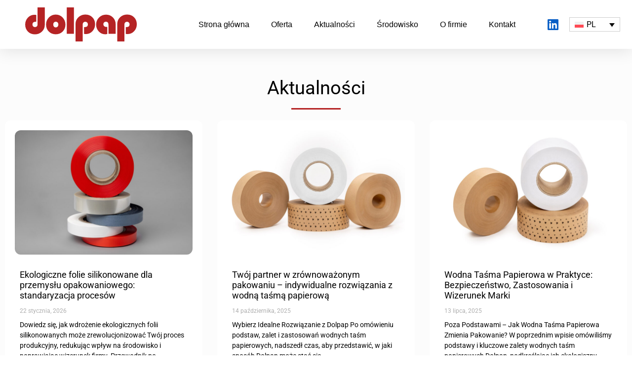

--- FILE ---
content_type: text/html; charset=UTF-8
request_url: https://dolpap.pl/2024/03/01/
body_size: 16795
content:
<!doctype html>
<html lang="pl-PL">
<head>
	<!-- Google Tag Manager -->
<script>(function(w,d,s,l,i){w[l]=w[l]||[];w[l].push({'gtm.start':
new Date().getTime(),event:'gtm.js'});var f=d.getElementsByTagName(s)[0],
j=d.createElement(s),dl=l!='dataLayer'?'&l='+l:'';j.async=true;j.src=
'https://www.googletagmanager.com/gtm.js?id='+i+dl;f.parentNode.insertBefore(j,f);
})(window,document,'script','dataLayer','GTM-TT4M6C29');</script>
<!-- End Google Tag Manager -->
	<meta charset="UTF-8">
	<meta name="viewport" content="width=device-width, initial-scale=1">
	<link rel="profile" href="https://gmpg.org/xfn/11">
	<meta name='robots' content='noindex, follow' />
<link rel="alternate" hreflang="en" href="https://dolpap.com/2024/03/01/" />
<link rel="alternate" hreflang="pl" href="https://dolpap.pl/2024/03/01/" />
<link rel="alternate" hreflang="de" href="https://dolpap.de/2024/03/01/" />
<link rel="alternate" hreflang="x-default" href="https://dolpap.pl/2024/03/01/" />
<script id="cookieyes" type="text/javascript" src="https://cdn-cookieyes.com/client_data/1a7a2fc18c8e3b43a246db75/script.js"></script><!-- Znacznik Google (gtag.js) tryb zgody dataLayer dodany przez Site Kit -->
<script id="google_gtagjs-js-consent-mode-data-layer">
window.dataLayer = window.dataLayer || [];function gtag(){dataLayer.push(arguments);}
gtag('consent', 'default', {"ad_personalization":"denied","ad_storage":"denied","ad_user_data":"denied","analytics_storage":"denied","functionality_storage":"denied","security_storage":"denied","personalization_storage":"denied","region":["AT","BE","BG","CH","CY","CZ","DE","DK","EE","ES","FI","FR","GB","GR","HR","HU","IE","IS","IT","LI","LT","LU","LV","MT","NL","NO","PL","PT","RO","SE","SI","SK"],"wait_for_update":500});
window._googlesitekitConsentCategoryMap = {"statistics":["analytics_storage"],"marketing":["ad_storage","ad_user_data","ad_personalization"],"functional":["functionality_storage","security_storage"],"preferences":["personalization_storage"]};
window._googlesitekitConsents = {"ad_personalization":"denied","ad_storage":"denied","ad_user_data":"denied","analytics_storage":"denied","functionality_storage":"denied","security_storage":"denied","personalization_storage":"denied","region":["AT","BE","BG","CH","CY","CZ","DE","DK","EE","ES","FI","FR","GB","GR","HR","HU","IE","IS","IT","LI","LT","LU","LV","MT","NL","NO","PL","PT","RO","SE","SI","SK"],"wait_for_update":500};
</script>
<!-- DataLayer trybu zgody na koniec znacznika Google (gtag.js) dodany przez Site Kit -->

	<!-- This site is optimized with the Yoast SEO Premium plugin v21.8 (Yoast SEO v21.8) - https://yoast.com/wordpress/plugins/seo/ -->
	<title>1 marca, 2024 - Dolpap</title>
	<meta property="og:locale" content="pl_PL" />
	<meta property="og:type" content="website" />
	<meta property="og:title" content="1 marca, 2024" />
	<meta property="og:url" content="https://dolpap.pl/2024/03/01/" />
	<meta property="og:site_name" content="Dolpap" />
	<meta name="twitter:card" content="summary_large_image" />
	<script type="application/ld+json" class="yoast-schema-graph">{"@context":"https://schema.org","@graph":[{"@type":"CollectionPage","@id":"https://dolpap.pl/2024/03/01/","url":"https://dolpap.pl/2024/03/01/","name":"1 marca, 2024 - Dolpap","isPartOf":{"@id":"https://dolpap.pl/#website"},"primaryImageOfPage":{"@id":"https://dolpap.pl/2024/03/01/#primaryimage"},"image":{"@id":"https://dolpap.pl/2024/03/01/#primaryimage"},"thumbnailUrl":"https://dolpap.pl/wp-content/uploads/2025/06/20250608_Dolpap_02-scaled.webp","breadcrumb":{"@id":"https://dolpap.pl/2024/03/01/#breadcrumb"},"inLanguage":"pl-PL"},{"@type":"ImageObject","inLanguage":"pl-PL","@id":"https://dolpap.pl/2024/03/01/#primaryimage","url":"https://dolpap.pl/wp-content/uploads/2025/06/20250608_Dolpap_02-scaled.webp","contentUrl":"https://dolpap.pl/wp-content/uploads/2025/06/20250608_Dolpap_02-scaled.webp","width":2560,"height":1709},{"@type":"BreadcrumbList","@id":"https://dolpap.pl/2024/03/01/#breadcrumb","itemListElement":[{"@type":"ListItem","position":1,"name":"Home","item":"https://dolpap.pl/"},{"@type":"ListItem","position":2,"name":"Archives for 1 marca, 2024"}]},{"@type":"WebSite","@id":"https://dolpap.pl/#website","url":"https://dolpap.pl/","name":"Dolpap","description":"Producent papierów powlekanych i taśm papierowych","publisher":{"@id":"https://dolpap.pl/#organization"},"potentialAction":[{"@type":"SearchAction","target":{"@type":"EntryPoint","urlTemplate":"https://dolpap.pl/?s={search_term_string}"},"query-input":"required name=search_term_string"}],"inLanguage":"pl-PL"},{"@type":"Organization","@id":"https://dolpap.pl/#organization","name":"Dolpap","url":"https://dolpap.pl/","logo":{"@type":"ImageObject","inLanguage":"pl-PL","@id":"https://dolpap.pl/#/schema/logo/image/","url":"https://dolpap.pl/wp-content/uploads/2023/09/dolpap-logo-wektor.svg","contentUrl":"https://dolpap.pl/wp-content/uploads/2023/09/dolpap-logo-wektor.svg","width":88,"height":27,"caption":"Dolpap"},"image":{"@id":"https://dolpap.pl/#/schema/logo/image/"}}]}</script>
	<!-- / Yoast SEO Premium plugin. -->


<link rel='dns-prefetch' href='//www.googletagmanager.com' />
<link rel="alternate" type="application/rss+xml" title="Dolpap &raquo; Kanał z wpisami" href="https://dolpap.pl/feed/" />
<link rel="alternate" type="application/rss+xml" title="Dolpap &raquo; Kanał z komentarzami" href="https://dolpap.pl/comments/feed/" />
<style id='wp-img-auto-sizes-contain-inline-css'>
img:is([sizes=auto i],[sizes^="auto," i]){contain-intrinsic-size:3000px 1500px}
/*# sourceURL=wp-img-auto-sizes-contain-inline-css */
</style>
<style id='wp-emoji-styles-inline-css'>

	img.wp-smiley, img.emoji {
		display: inline !important;
		border: none !important;
		box-shadow: none !important;
		height: 1em !important;
		width: 1em !important;
		margin: 0 0.07em !important;
		vertical-align: -0.1em !important;
		background: none !important;
		padding: 0 !important;
	}
/*# sourceURL=wp-emoji-styles-inline-css */
</style>
<link rel='stylesheet' id='wp-block-library-css' href='https://dolpap.pl/wp-includes/css/dist/block-library/style.min.css?ver=6.9' media='all' />
<style id='wp-block-heading-inline-css'>
h1:where(.wp-block-heading).has-background,h2:where(.wp-block-heading).has-background,h3:where(.wp-block-heading).has-background,h4:where(.wp-block-heading).has-background,h5:where(.wp-block-heading).has-background,h6:where(.wp-block-heading).has-background{padding:1.25em 2.375em}h1.has-text-align-left[style*=writing-mode]:where([style*=vertical-lr]),h1.has-text-align-right[style*=writing-mode]:where([style*=vertical-rl]),h2.has-text-align-left[style*=writing-mode]:where([style*=vertical-lr]),h2.has-text-align-right[style*=writing-mode]:where([style*=vertical-rl]),h3.has-text-align-left[style*=writing-mode]:where([style*=vertical-lr]),h3.has-text-align-right[style*=writing-mode]:where([style*=vertical-rl]),h4.has-text-align-left[style*=writing-mode]:where([style*=vertical-lr]),h4.has-text-align-right[style*=writing-mode]:where([style*=vertical-rl]),h5.has-text-align-left[style*=writing-mode]:where([style*=vertical-lr]),h5.has-text-align-right[style*=writing-mode]:where([style*=vertical-rl]),h6.has-text-align-left[style*=writing-mode]:where([style*=vertical-lr]),h6.has-text-align-right[style*=writing-mode]:where([style*=vertical-rl]){rotate:180deg}
/*# sourceURL=https://dolpap.pl/wp-includes/blocks/heading/style.min.css */
</style>
<style id='wp-block-paragraph-inline-css'>
.is-small-text{font-size:.875em}.is-regular-text{font-size:1em}.is-large-text{font-size:2.25em}.is-larger-text{font-size:3em}.has-drop-cap:not(:focus):first-letter{float:left;font-size:8.4em;font-style:normal;font-weight:100;line-height:.68;margin:.05em .1em 0 0;text-transform:uppercase}body.rtl .has-drop-cap:not(:focus):first-letter{float:none;margin-left:.1em}p.has-drop-cap.has-background{overflow:hidden}:root :where(p.has-background){padding:1.25em 2.375em}:where(p.has-text-color:not(.has-link-color)) a{color:inherit}p.has-text-align-left[style*="writing-mode:vertical-lr"],p.has-text-align-right[style*="writing-mode:vertical-rl"]{rotate:180deg}
/*# sourceURL=https://dolpap.pl/wp-includes/blocks/paragraph/style.min.css */
</style>
<style id='global-styles-inline-css'>
:root{--wp--preset--aspect-ratio--square: 1;--wp--preset--aspect-ratio--4-3: 4/3;--wp--preset--aspect-ratio--3-4: 3/4;--wp--preset--aspect-ratio--3-2: 3/2;--wp--preset--aspect-ratio--2-3: 2/3;--wp--preset--aspect-ratio--16-9: 16/9;--wp--preset--aspect-ratio--9-16: 9/16;--wp--preset--color--black: #000000;--wp--preset--color--cyan-bluish-gray: #abb8c3;--wp--preset--color--white: #ffffff;--wp--preset--color--pale-pink: #f78da7;--wp--preset--color--vivid-red: #cf2e2e;--wp--preset--color--luminous-vivid-orange: #ff6900;--wp--preset--color--luminous-vivid-amber: #fcb900;--wp--preset--color--light-green-cyan: #7bdcb5;--wp--preset--color--vivid-green-cyan: #00d084;--wp--preset--color--pale-cyan-blue: #8ed1fc;--wp--preset--color--vivid-cyan-blue: #0693e3;--wp--preset--color--vivid-purple: #9b51e0;--wp--preset--gradient--vivid-cyan-blue-to-vivid-purple: linear-gradient(135deg,rgb(6,147,227) 0%,rgb(155,81,224) 100%);--wp--preset--gradient--light-green-cyan-to-vivid-green-cyan: linear-gradient(135deg,rgb(122,220,180) 0%,rgb(0,208,130) 100%);--wp--preset--gradient--luminous-vivid-amber-to-luminous-vivid-orange: linear-gradient(135deg,rgb(252,185,0) 0%,rgb(255,105,0) 100%);--wp--preset--gradient--luminous-vivid-orange-to-vivid-red: linear-gradient(135deg,rgb(255,105,0) 0%,rgb(207,46,46) 100%);--wp--preset--gradient--very-light-gray-to-cyan-bluish-gray: linear-gradient(135deg,rgb(238,238,238) 0%,rgb(169,184,195) 100%);--wp--preset--gradient--cool-to-warm-spectrum: linear-gradient(135deg,rgb(74,234,220) 0%,rgb(151,120,209) 20%,rgb(207,42,186) 40%,rgb(238,44,130) 60%,rgb(251,105,98) 80%,rgb(254,248,76) 100%);--wp--preset--gradient--blush-light-purple: linear-gradient(135deg,rgb(255,206,236) 0%,rgb(152,150,240) 100%);--wp--preset--gradient--blush-bordeaux: linear-gradient(135deg,rgb(254,205,165) 0%,rgb(254,45,45) 50%,rgb(107,0,62) 100%);--wp--preset--gradient--luminous-dusk: linear-gradient(135deg,rgb(255,203,112) 0%,rgb(199,81,192) 50%,rgb(65,88,208) 100%);--wp--preset--gradient--pale-ocean: linear-gradient(135deg,rgb(255,245,203) 0%,rgb(182,227,212) 50%,rgb(51,167,181) 100%);--wp--preset--gradient--electric-grass: linear-gradient(135deg,rgb(202,248,128) 0%,rgb(113,206,126) 100%);--wp--preset--gradient--midnight: linear-gradient(135deg,rgb(2,3,129) 0%,rgb(40,116,252) 100%);--wp--preset--font-size--small: 13px;--wp--preset--font-size--medium: 20px;--wp--preset--font-size--large: 36px;--wp--preset--font-size--x-large: 42px;--wp--preset--spacing--20: 0.44rem;--wp--preset--spacing--30: 0.67rem;--wp--preset--spacing--40: 1rem;--wp--preset--spacing--50: 1.5rem;--wp--preset--spacing--60: 2.25rem;--wp--preset--spacing--70: 3.38rem;--wp--preset--spacing--80: 5.06rem;--wp--preset--shadow--natural: 6px 6px 9px rgba(0, 0, 0, 0.2);--wp--preset--shadow--deep: 12px 12px 50px rgba(0, 0, 0, 0.4);--wp--preset--shadow--sharp: 6px 6px 0px rgba(0, 0, 0, 0.2);--wp--preset--shadow--outlined: 6px 6px 0px -3px rgb(255, 255, 255), 6px 6px rgb(0, 0, 0);--wp--preset--shadow--crisp: 6px 6px 0px rgb(0, 0, 0);}:where(.is-layout-flex){gap: 0.5em;}:where(.is-layout-grid){gap: 0.5em;}body .is-layout-flex{display: flex;}.is-layout-flex{flex-wrap: wrap;align-items: center;}.is-layout-flex > :is(*, div){margin: 0;}body .is-layout-grid{display: grid;}.is-layout-grid > :is(*, div){margin: 0;}:where(.wp-block-columns.is-layout-flex){gap: 2em;}:where(.wp-block-columns.is-layout-grid){gap: 2em;}:where(.wp-block-post-template.is-layout-flex){gap: 1.25em;}:where(.wp-block-post-template.is-layout-grid){gap: 1.25em;}.has-black-color{color: var(--wp--preset--color--black) !important;}.has-cyan-bluish-gray-color{color: var(--wp--preset--color--cyan-bluish-gray) !important;}.has-white-color{color: var(--wp--preset--color--white) !important;}.has-pale-pink-color{color: var(--wp--preset--color--pale-pink) !important;}.has-vivid-red-color{color: var(--wp--preset--color--vivid-red) !important;}.has-luminous-vivid-orange-color{color: var(--wp--preset--color--luminous-vivid-orange) !important;}.has-luminous-vivid-amber-color{color: var(--wp--preset--color--luminous-vivid-amber) !important;}.has-light-green-cyan-color{color: var(--wp--preset--color--light-green-cyan) !important;}.has-vivid-green-cyan-color{color: var(--wp--preset--color--vivid-green-cyan) !important;}.has-pale-cyan-blue-color{color: var(--wp--preset--color--pale-cyan-blue) !important;}.has-vivid-cyan-blue-color{color: var(--wp--preset--color--vivid-cyan-blue) !important;}.has-vivid-purple-color{color: var(--wp--preset--color--vivid-purple) !important;}.has-black-background-color{background-color: var(--wp--preset--color--black) !important;}.has-cyan-bluish-gray-background-color{background-color: var(--wp--preset--color--cyan-bluish-gray) !important;}.has-white-background-color{background-color: var(--wp--preset--color--white) !important;}.has-pale-pink-background-color{background-color: var(--wp--preset--color--pale-pink) !important;}.has-vivid-red-background-color{background-color: var(--wp--preset--color--vivid-red) !important;}.has-luminous-vivid-orange-background-color{background-color: var(--wp--preset--color--luminous-vivid-orange) !important;}.has-luminous-vivid-amber-background-color{background-color: var(--wp--preset--color--luminous-vivid-amber) !important;}.has-light-green-cyan-background-color{background-color: var(--wp--preset--color--light-green-cyan) !important;}.has-vivid-green-cyan-background-color{background-color: var(--wp--preset--color--vivid-green-cyan) !important;}.has-pale-cyan-blue-background-color{background-color: var(--wp--preset--color--pale-cyan-blue) !important;}.has-vivid-cyan-blue-background-color{background-color: var(--wp--preset--color--vivid-cyan-blue) !important;}.has-vivid-purple-background-color{background-color: var(--wp--preset--color--vivid-purple) !important;}.has-black-border-color{border-color: var(--wp--preset--color--black) !important;}.has-cyan-bluish-gray-border-color{border-color: var(--wp--preset--color--cyan-bluish-gray) !important;}.has-white-border-color{border-color: var(--wp--preset--color--white) !important;}.has-pale-pink-border-color{border-color: var(--wp--preset--color--pale-pink) !important;}.has-vivid-red-border-color{border-color: var(--wp--preset--color--vivid-red) !important;}.has-luminous-vivid-orange-border-color{border-color: var(--wp--preset--color--luminous-vivid-orange) !important;}.has-luminous-vivid-amber-border-color{border-color: var(--wp--preset--color--luminous-vivid-amber) !important;}.has-light-green-cyan-border-color{border-color: var(--wp--preset--color--light-green-cyan) !important;}.has-vivid-green-cyan-border-color{border-color: var(--wp--preset--color--vivid-green-cyan) !important;}.has-pale-cyan-blue-border-color{border-color: var(--wp--preset--color--pale-cyan-blue) !important;}.has-vivid-cyan-blue-border-color{border-color: var(--wp--preset--color--vivid-cyan-blue) !important;}.has-vivid-purple-border-color{border-color: var(--wp--preset--color--vivid-purple) !important;}.has-vivid-cyan-blue-to-vivid-purple-gradient-background{background: var(--wp--preset--gradient--vivid-cyan-blue-to-vivid-purple) !important;}.has-light-green-cyan-to-vivid-green-cyan-gradient-background{background: var(--wp--preset--gradient--light-green-cyan-to-vivid-green-cyan) !important;}.has-luminous-vivid-amber-to-luminous-vivid-orange-gradient-background{background: var(--wp--preset--gradient--luminous-vivid-amber-to-luminous-vivid-orange) !important;}.has-luminous-vivid-orange-to-vivid-red-gradient-background{background: var(--wp--preset--gradient--luminous-vivid-orange-to-vivid-red) !important;}.has-very-light-gray-to-cyan-bluish-gray-gradient-background{background: var(--wp--preset--gradient--very-light-gray-to-cyan-bluish-gray) !important;}.has-cool-to-warm-spectrum-gradient-background{background: var(--wp--preset--gradient--cool-to-warm-spectrum) !important;}.has-blush-light-purple-gradient-background{background: var(--wp--preset--gradient--blush-light-purple) !important;}.has-blush-bordeaux-gradient-background{background: var(--wp--preset--gradient--blush-bordeaux) !important;}.has-luminous-dusk-gradient-background{background: var(--wp--preset--gradient--luminous-dusk) !important;}.has-pale-ocean-gradient-background{background: var(--wp--preset--gradient--pale-ocean) !important;}.has-electric-grass-gradient-background{background: var(--wp--preset--gradient--electric-grass) !important;}.has-midnight-gradient-background{background: var(--wp--preset--gradient--midnight) !important;}.has-small-font-size{font-size: var(--wp--preset--font-size--small) !important;}.has-medium-font-size{font-size: var(--wp--preset--font-size--medium) !important;}.has-large-font-size{font-size: var(--wp--preset--font-size--large) !important;}.has-x-large-font-size{font-size: var(--wp--preset--font-size--x-large) !important;}
/*# sourceURL=global-styles-inline-css */
</style>

<style id='classic-theme-styles-inline-css'>
/*! This file is auto-generated */
.wp-block-button__link{color:#fff;background-color:#32373c;border-radius:9999px;box-shadow:none;text-decoration:none;padding:calc(.667em + 2px) calc(1.333em + 2px);font-size:1.125em}.wp-block-file__button{background:#32373c;color:#fff;text-decoration:none}
/*# sourceURL=/wp-includes/css/classic-themes.min.css */
</style>
<link rel='stylesheet' id='wpml-legacy-dropdown-0-css' href='https://dolpap.pl/wp-content/plugins/sitepress-multilingual-cms/templates/language-switchers/legacy-dropdown/style.min.css?ver=1' media='all' />
<link rel='stylesheet' id='hello-elementor-css' href='https://dolpap.pl/wp-content/themes/hello-elementor/style.min.css?ver=3.0.0' media='all' />
<link rel='stylesheet' id='hello-elementor-theme-style-css' href='https://dolpap.pl/wp-content/themes/hello-elementor/theme.min.css?ver=3.0.0' media='all' />
<link rel='stylesheet' id='hello-elementor-header-footer-css' href='https://dolpap.pl/wp-content/themes/hello-elementor/header-footer.min.css?ver=3.0.0' media='all' />
<link rel='stylesheet' id='elementor-lazyload-css' href='https://dolpap.pl/wp-content/plugins/elementor/assets/css/modules/lazyload/frontend.min.css?ver=3.18.3' media='all' />
<link rel='stylesheet' id='elementor-icons-css' href='https://dolpap.pl/wp-content/plugins/elementor/assets/lib/eicons/css/elementor-icons.min.css?ver=5.25.0' media='all' />
<link rel='stylesheet' id='elementor-frontend-legacy-css' href='https://dolpap.pl/wp-content/plugins/elementor/assets/css/frontend-legacy.min.css?ver=3.18.3' media='all' />
<link rel='stylesheet' id='elementor-frontend-css' href='https://dolpap.pl/wp-content/plugins/elementor/assets/css/frontend-lite.min.css?ver=3.18.3' media='all' />
<link rel='stylesheet' id='swiper-css' href='https://dolpap.pl/wp-content/plugins/elementor/assets/lib/swiper/css/swiper.min.css?ver=5.3.6' media='all' />
<link rel='stylesheet' id='elementor-post-7-css' href='https://dolpap.pl/wp-content/uploads/elementor/css/post-7.css?ver=1749106856' media='all' />
<link rel='stylesheet' id='elementor-pro-css' href='https://dolpap.pl/wp-content/plugins/elementor-pro/assets/css/frontend-lite.min.css?ver=3.18.3' media='all' />
<link rel='stylesheet' id='elementor-global-css' href='https://dolpap.pl/wp-content/uploads/elementor/css/global.css?ver=1749106856' media='all' />
<link rel='stylesheet' id='elementor-post-456-css' href='https://dolpap.pl/wp-content/uploads/elementor/css/post-456.css?ver=1749106856' media='all' />
<link rel='stylesheet' id='elementor-post-160-css' href='https://dolpap.pl/wp-content/uploads/elementor/css/post-160.css?ver=1749110155' media='all' />
<link rel='stylesheet' id='elementor-post-966-css' href='https://dolpap.pl/wp-content/uploads/elementor/css/post-966.css?ver=1749108633' media='all' />
<link rel='stylesheet' id='eael-general-css' href='https://dolpap.pl/wp-content/plugins/essential-addons-for-elementor-lite/assets/front-end/css/view/general.min.css?ver=5.9.7' media='all' />
<link rel='stylesheet' id='elementor-icons-shared-0-css' href='https://dolpap.pl/wp-content/plugins/elementor/assets/lib/font-awesome/css/fontawesome.min.css?ver=5.15.3' media='all' />
<link rel='stylesheet' id='elementor-icons-fa-solid-css' href='https://dolpap.pl/wp-content/plugins/elementor/assets/lib/font-awesome/css/solid.min.css?ver=5.15.3' media='all' />
<link rel='stylesheet' id='elementor-icons-fa-brands-css' href='https://dolpap.pl/wp-content/plugins/elementor/assets/lib/font-awesome/css/brands.min.css?ver=5.15.3' media='all' />
<script id="wpml-cookie-js-extra">
var wpml_cookies = {"wp-wpml_current_language":{"value":"pl","expires":1,"path":"/"}};
var wpml_cookies = {"wp-wpml_current_language":{"value":"pl","expires":1,"path":"/"}};
//# sourceURL=wpml-cookie-js-extra
</script>
<script src="https://dolpap.pl/wp-content/plugins/sitepress-multilingual-cms/res/js/cookies/language-cookie.js?ver=472900" id="wpml-cookie-js" defer data-wp-strategy="defer"></script>
<script id="cookie-law-info-wca-js-before">
const _ckyGsk = true;
//# sourceURL=cookie-law-info-wca-js-before
</script>
<script src="https://dolpap.pl/wp-content/plugins/cookie-law-info/lite/frontend/js/wca.min.js?ver=3.3.3" id="cookie-law-info-wca-js"></script>
<script src="https://dolpap.pl/wp-content/plugins/sitepress-multilingual-cms/templates/language-switchers/legacy-dropdown/script.min.js?ver=1" id="wpml-legacy-dropdown-0-js"></script>

<!-- Fragment znacznika Google (gtag.js) dodany przez Site Kit -->
<!-- Fragment Google Analytics dodany przez Site Kit -->
<script src="https://www.googletagmanager.com/gtag/js?id=GT-WPF2X9K6" id="google_gtagjs-js" async></script>
<script id="google_gtagjs-js-after">
window.dataLayer = window.dataLayer || [];function gtag(){dataLayer.push(arguments);}
gtag("set","linker",{"domains":["dolpap.pl"]});
gtag("js", new Date());
gtag("set", "developer_id.dZTNiMT", true);
gtag("config", "GT-WPF2X9K6");
//# sourceURL=google_gtagjs-js-after
</script>
<script src="https://dolpap.pl/wp-includes/js/jquery/jquery.min.js?ver=3.7.1" id="jquery-core-js"></script>
<script src="https://dolpap.pl/wp-includes/js/jquery/jquery-migrate.min.js?ver=3.4.1" id="jquery-migrate-js"></script>
<script id="wpml-xdomain-data-js-extra">
var wpml_xdomain_data = {"css_selector":"wpml-ls-item","ajax_url":"https://dolpap.pl/wp-admin/admin-ajax.php","current_lang":"pl","_nonce":"3aecd76bac"};
//# sourceURL=wpml-xdomain-data-js-extra
</script>
<script src="https://dolpap.pl/wp-content/plugins/sitepress-multilingual-cms/res/js/xdomain-data.js?ver=472900" id="wpml-xdomain-data-js" defer data-wp-strategy="defer"></script>
<link rel="https://api.w.org/" href="https://dolpap.pl/wp-json/" /><link rel="EditURI" type="application/rsd+xml" title="RSD" href="https://dolpap.pl/xmlrpc.php?rsd" />
<meta name="generator" content="WordPress 6.9" />
<meta name="generator" content="WPML ver:4.7.2 stt:1,3,40;" />
<meta name="generator" content="Site Kit by Google 1.170.0" /><link rel="icon" href="https://dolpap.pl/wp-content/uploads/2023/09/ico.svg" sizes="32x32" />
<link rel="icon" href="https://dolpap.pl/wp-content/uploads/2023/09/ico.svg" sizes="192x192" />
<link rel="apple-touch-icon" href="https://dolpap.pl/wp-content/uploads/2023/09/ico.svg" />
<meta name="msapplication-TileImage" content="https://dolpap.pl/wp-content/uploads/2023/09/ico.svg" />
		<style id="wp-custom-css">
			hr.wp-block-separator{
	height:20px;
}		</style>
		<link rel='stylesheet' id='e-animations-css' href='https://dolpap.pl/wp-content/plugins/elementor/assets/lib/animations/animations.min.css?ver=3.18.3' media='all' />
</head>
<body class="archive date wp-custom-logo wp-theme-hello-elementor e-lazyload elementor-default elementor-template-full-width elementor-kit-7 elementor-page-966">
	<!-- Google Tag Manager (noscript) -->
<noscript><iframe src="https://www.googletagmanager.com/ns.html?id=GTM-TT4M6C29"
height="0" width="0" style="display:none;visibility:hidden"></iframe></noscript>
<!-- End Google Tag Manager (noscript) -->


<a class="skip-link screen-reader-text" href="#content">Przejdź do treści</a>

		<div data-elementor-type="header" data-elementor-id="456" class="elementor elementor-456 elementor-location-header" data-elementor-post-type="elementor_library">
					<div class="elementor-section-wrap">
								<section class="elementor-section elementor-top-section elementor-element elementor-element-3f5929c7 elementor-section-full_width elementor-section-height-default elementor-section-height-default" data-id="3f5929c7" data-element_type="section" id="header_pop" data-settings="{&quot;sticky&quot;:&quot;top&quot;,&quot;background_background&quot;:&quot;classic&quot;,&quot;sticky_on&quot;:[&quot;desktop&quot;,&quot;tablet&quot;,&quot;mobile&quot;],&quot;sticky_offset&quot;:0,&quot;sticky_effects_offset&quot;:0}">
						<div class="elementor-container elementor-column-gap-default">
							<div class="elementor-row">
					<div class="elementor-column elementor-col-100 elementor-top-column elementor-element elementor-element-24d1c651" data-id="24d1c651" data-element_type="column">
			<div class="elementor-column-wrap elementor-element-populated">
							<div class="elementor-widget-wrap">
						<section class="elementor-section elementor-inner-section elementor-element elementor-element-140f6ab0 elementor-section-boxed elementor-section-height-default elementor-section-height-default" data-id="140f6ab0" data-element_type="section" data-settings="{&quot;background_background&quot;:&quot;classic&quot;}">
						<div class="elementor-container elementor-column-gap-default">
							<div class="elementor-row">
					<div class="elementor-column elementor-col-33 elementor-inner-column elementor-element elementor-element-69776fec" data-id="69776fec" data-element_type="column">
			<div class="elementor-column-wrap elementor-element-populated">
							<div class="elementor-widget-wrap">
						<div class="elementor-element elementor-element-88ebec5 elementor-widget elementor-widget-theme-site-logo elementor-widget-image" data-id="88ebec5" data-element_type="widget" title="Logo strony dolpap" alt="Logo strony dolpap" data-widget_type="theme-site-logo.default">
				<div class="elementor-widget-container">
			<style>/*! elementor - v3.18.0 - 20-12-2023 */
.elementor-widget-image{text-align:center}.elementor-widget-image a{display:inline-block}.elementor-widget-image a img[src$=".svg"]{width:48px}.elementor-widget-image img{vertical-align:middle;display:inline-block}</style>					<div class="elementor-image">
						<figure class="wp-caption">
					<a href="https://dolpap.pl">
			<img width="88" height="27" src="https://dolpap.pl/wp-content/uploads/2023/09/dolpap-logo-wektor.svg" class="attachment-full size-full wp-image-459" alt="Pełnowymiarowe logo firmy dolpap" />				</a>
						<figcaption class="widget-image-caption wp-caption-text"></figcaption>
						</figure>
						</div>
						</div>
				</div>
						</div>
					</div>
		</div>
				<div class="elementor-column elementor-col-33 elementor-inner-column elementor-element elementor-element-58249492" data-id="58249492" data-element_type="column">
			<div class="elementor-column-wrap elementor-element-populated">
							<div class="elementor-widget-wrap">
						<div class="elementor-element elementor-element-67de8e41 elementor-nav-menu__align-right elementor-nav-menu--stretch elementor-nav-menu__text-align-center elementor-widget__width-initial elementor-nav-menu--dropdown-tablet elementor-nav-menu--toggle elementor-nav-menu--burger elementor-widget elementor-widget-nav-menu" data-id="67de8e41" data-element_type="widget" data-settings="{&quot;full_width&quot;:&quot;stretch&quot;,&quot;layout&quot;:&quot;horizontal&quot;,&quot;submenu_icon&quot;:{&quot;value&quot;:&quot;&lt;i class=\&quot;fas fa-caret-down\&quot;&gt;&lt;\/i&gt;&quot;,&quot;library&quot;:&quot;fa-solid&quot;},&quot;toggle&quot;:&quot;burger&quot;}" data-widget_type="nav-menu.default">
				<div class="elementor-widget-container">
			<link rel="stylesheet" href="https://dolpap.pl/wp-content/plugins/elementor-pro/assets/css/widget-nav-menu.min.css">			<nav class="elementor-nav-menu--main elementor-nav-menu__container elementor-nav-menu--layout-horizontal e--pointer-underline e--animation-fade">
				<ul id="menu-1-67de8e41" class="elementor-nav-menu"><li class="menu-item menu-item-type-post_type menu-item-object-page menu-item-home menu-item-27"><a href="https://dolpap.pl/" class="elementor-item">Strona główna</a></li>
<li class="menu-item menu-item-type-post_type menu-item-object-page menu-item-870"><a href="https://dolpap.pl/oferta/" class="elementor-item">Oferta</a></li>
<li class="menu-item menu-item-type-post_type menu-item-object-page menu-item-976"><a href="https://dolpap.pl/aktualnosci/" class="elementor-item">Aktualności</a></li>
<li class="menu-item menu-item-type-post_type menu-item-object-page menu-item-2139"><a href="https://dolpap.pl/srodowisko/" class="elementor-item">Środowisko</a></li>
<li class="menu-item menu-item-type-post_type menu-item-object-page menu-item-1319"><a href="https://dolpap.pl/o-firmie/" class="elementor-item">O firmie</a></li>
<li class="menu-item menu-item-type-post_type menu-item-object-page menu-item-572"><a href="https://dolpap.pl/kontakt/" class="elementor-item">Kontakt</a></li>
</ul>			</nav>
					<div class="elementor-menu-toggle" role="button" tabindex="0" aria-label="Menu Toggle" aria-expanded="false">
			<i aria-hidden="true" role="presentation" class="elementor-menu-toggle__icon--open eicon-menu-bar"></i><i aria-hidden="true" role="presentation" class="elementor-menu-toggle__icon--close eicon-close"></i>			<span class="elementor-screen-only">Menu</span>
		</div>
					<nav class="elementor-nav-menu--dropdown elementor-nav-menu__container" aria-hidden="true">
				<ul id="menu-2-67de8e41" class="elementor-nav-menu"><li class="menu-item menu-item-type-post_type menu-item-object-page menu-item-home menu-item-27"><a href="https://dolpap.pl/" class="elementor-item" tabindex="-1">Strona główna</a></li>
<li class="menu-item menu-item-type-post_type menu-item-object-page menu-item-870"><a href="https://dolpap.pl/oferta/" class="elementor-item" tabindex="-1">Oferta</a></li>
<li class="menu-item menu-item-type-post_type menu-item-object-page menu-item-976"><a href="https://dolpap.pl/aktualnosci/" class="elementor-item" tabindex="-1">Aktualności</a></li>
<li class="menu-item menu-item-type-post_type menu-item-object-page menu-item-2139"><a href="https://dolpap.pl/srodowisko/" class="elementor-item" tabindex="-1">Środowisko</a></li>
<li class="menu-item menu-item-type-post_type menu-item-object-page menu-item-1319"><a href="https://dolpap.pl/o-firmie/" class="elementor-item" tabindex="-1">O firmie</a></li>
<li class="menu-item menu-item-type-post_type menu-item-object-page menu-item-572"><a href="https://dolpap.pl/kontakt/" class="elementor-item" tabindex="-1">Kontakt</a></li>
</ul>			</nav>
				</div>
				</div>
						</div>
					</div>
		</div>
				<div class="elementor-column elementor-col-33 elementor-inner-column elementor-element elementor-element-a7e497c" data-id="a7e497c" data-element_type="column">
			<div class="elementor-column-wrap elementor-element-populated">
							<div class="elementor-widget-wrap">
						<div class="elementor-element elementor-element-0bbc339 elementor-widget__width-initial e-grid-align-mobile-center elementor-hidden-mobile elementor-shape-rounded elementor-grid-0 e-grid-align-center elementor-widget elementor-widget-social-icons" data-id="0bbc339" data-element_type="widget" data-widget_type="social-icons.default">
				<div class="elementor-widget-container">
			<style>/*! elementor - v3.18.0 - 20-12-2023 */
.elementor-widget-social-icons.elementor-grid-0 .elementor-widget-container,.elementor-widget-social-icons.elementor-grid-mobile-0 .elementor-widget-container,.elementor-widget-social-icons.elementor-grid-tablet-0 .elementor-widget-container{line-height:1;font-size:0}.elementor-widget-social-icons:not(.elementor-grid-0):not(.elementor-grid-tablet-0):not(.elementor-grid-mobile-0) .elementor-grid{display:inline-grid}.elementor-widget-social-icons .elementor-grid{grid-column-gap:var(--grid-column-gap,5px);grid-row-gap:var(--grid-row-gap,5px);grid-template-columns:var(--grid-template-columns);justify-content:var(--justify-content,center);justify-items:var(--justify-content,center)}.elementor-icon.elementor-social-icon{font-size:var(--icon-size,25px);line-height:var(--icon-size,25px);width:calc(var(--icon-size, 25px) + 2 * var(--icon-padding, .5em));height:calc(var(--icon-size, 25px) + 2 * var(--icon-padding, .5em))}.elementor-social-icon{--e-social-icon-icon-color:#fff;display:inline-flex;background-color:#69727d;align-items:center;justify-content:center;text-align:center;cursor:pointer}.elementor-social-icon i{color:var(--e-social-icon-icon-color)}.elementor-social-icon svg{fill:var(--e-social-icon-icon-color)}.elementor-social-icon:last-child{margin:0}.elementor-social-icon:hover{opacity:.9;color:#fff}.elementor-social-icon-android{background-color:#a4c639}.elementor-social-icon-apple{background-color:#999}.elementor-social-icon-behance{background-color:#1769ff}.elementor-social-icon-bitbucket{background-color:#205081}.elementor-social-icon-codepen{background-color:#000}.elementor-social-icon-delicious{background-color:#39f}.elementor-social-icon-deviantart{background-color:#05cc47}.elementor-social-icon-digg{background-color:#005be2}.elementor-social-icon-dribbble{background-color:#ea4c89}.elementor-social-icon-elementor{background-color:#d30c5c}.elementor-social-icon-envelope{background-color:#ea4335}.elementor-social-icon-facebook,.elementor-social-icon-facebook-f{background-color:#3b5998}.elementor-social-icon-flickr{background-color:#0063dc}.elementor-social-icon-foursquare{background-color:#2d5be3}.elementor-social-icon-free-code-camp,.elementor-social-icon-freecodecamp{background-color:#006400}.elementor-social-icon-github{background-color:#333}.elementor-social-icon-gitlab{background-color:#e24329}.elementor-social-icon-globe{background-color:#69727d}.elementor-social-icon-google-plus,.elementor-social-icon-google-plus-g{background-color:#dd4b39}.elementor-social-icon-houzz{background-color:#7ac142}.elementor-social-icon-instagram{background-color:#262626}.elementor-social-icon-jsfiddle{background-color:#487aa2}.elementor-social-icon-link{background-color:#818a91}.elementor-social-icon-linkedin,.elementor-social-icon-linkedin-in{background-color:#0077b5}.elementor-social-icon-medium{background-color:#00ab6b}.elementor-social-icon-meetup{background-color:#ec1c40}.elementor-social-icon-mixcloud{background-color:#273a4b}.elementor-social-icon-odnoklassniki{background-color:#f4731c}.elementor-social-icon-pinterest{background-color:#bd081c}.elementor-social-icon-product-hunt{background-color:#da552f}.elementor-social-icon-reddit{background-color:#ff4500}.elementor-social-icon-rss{background-color:#f26522}.elementor-social-icon-shopping-cart{background-color:#4caf50}.elementor-social-icon-skype{background-color:#00aff0}.elementor-social-icon-slideshare{background-color:#0077b5}.elementor-social-icon-snapchat{background-color:#fffc00}.elementor-social-icon-soundcloud{background-color:#f80}.elementor-social-icon-spotify{background-color:#2ebd59}.elementor-social-icon-stack-overflow{background-color:#fe7a15}.elementor-social-icon-steam{background-color:#00adee}.elementor-social-icon-stumbleupon{background-color:#eb4924}.elementor-social-icon-telegram{background-color:#2ca5e0}.elementor-social-icon-thumb-tack{background-color:#1aa1d8}.elementor-social-icon-tripadvisor{background-color:#589442}.elementor-social-icon-tumblr{background-color:#35465c}.elementor-social-icon-twitch{background-color:#6441a5}.elementor-social-icon-twitter{background-color:#1da1f2}.elementor-social-icon-viber{background-color:#665cac}.elementor-social-icon-vimeo{background-color:#1ab7ea}.elementor-social-icon-vk{background-color:#45668e}.elementor-social-icon-weibo{background-color:#dd2430}.elementor-social-icon-weixin{background-color:#31a918}.elementor-social-icon-whatsapp{background-color:#25d366}.elementor-social-icon-wordpress{background-color:#21759b}.elementor-social-icon-xing{background-color:#026466}.elementor-social-icon-yelp{background-color:#af0606}.elementor-social-icon-youtube{background-color:#cd201f}.elementor-social-icon-500px{background-color:#0099e5}.elementor-shape-rounded .elementor-icon.elementor-social-icon{border-radius:10%}.elementor-shape-circle .elementor-icon.elementor-social-icon{border-radius:50%}</style>		<div class="elementor-social-icons-wrapper elementor-grid">
							<span class="elementor-grid-item">
					<a class="elementor-icon elementor-social-icon elementor-social-icon-linkedin elementor-repeater-item-3be06c9" href="https://www.linkedin.com/company/dolpap" target="_blank">
						<span class="elementor-screen-only">Linkedin</span>
						<i class="fab fa-linkedin"></i>					</a>
				</span>
					</div>
				</div>
				</div>
				<div class="elementor-element elementor-element-26ab640 elementor-widget__width-initial elementor-widget-mobile__width-initial elementor-widget elementor-widget-wpml-language-switcher" data-id="26ab640" data-element_type="widget" data-widget_type="wpml-language-switcher.default">
				<div class="elementor-widget-container">
			<div class="wpml-elementor-ls">
<div
	 class="wpml-ls-statics-shortcode_actions wpml-ls wpml-ls-legacy-dropdown js-wpml-ls-legacy-dropdown">
	<ul>

		<li tabindex="0" class="wpml-ls-slot-shortcode_actions wpml-ls-item wpml-ls-item-pl wpml-ls-current-language wpml-ls-item-legacy-dropdown">
			<a href="#" class="js-wpml-ls-item-toggle wpml-ls-item-toggle">
                                                    <img
            class="wpml-ls-flag"
            src="https://dolpap.pl/wp-content/plugins/sitepress-multilingual-cms/res/flags/pl.svg"
            alt=""
            width=18
            height=12
    /><span class="wpml-ls-native">PL</span></a>

			<ul class="wpml-ls-sub-menu">
				
					<li class="wpml-ls-slot-shortcode_actions wpml-ls-item wpml-ls-item-en wpml-ls-first-item">
						<a href="https://dolpap.com/2024/03/01/" class="wpml-ls-link">
                                                                <img
            class="wpml-ls-flag"
            src="https://dolpap.pl/wp-content/plugins/sitepress-multilingual-cms/res/flags/en.svg"
            alt=""
            width=18
            height=12
    /><span class="wpml-ls-native" lang="en">EN</span></a>
					</li>

				
					<li class="wpml-ls-slot-shortcode_actions wpml-ls-item wpml-ls-item-de wpml-ls-last-item">
						<a href="https://dolpap.de/2024/03/01/" class="wpml-ls-link">
                                                                <img
            class="wpml-ls-flag"
            src="https://dolpap.pl/wp-content/plugins/sitepress-multilingual-cms/res/flags/de.svg"
            alt=""
            width=18
            height=12
    /><span class="wpml-ls-native" lang="de">DE</span></a>
					</li>

							</ul>

		</li>

	</ul>
</div>
</div>		</div>
				</div>
						</div>
					</div>
		</div>
								</div>
					</div>
		</section>
						</div>
					</div>
		</div>
								</div>
					</div>
		</section>
							</div>
				</div>
				<div data-elementor-type="archive" data-elementor-id="966" class="elementor elementor-966 elementor-location-archive" data-elementor-post-type="elementor_library">
					<div class="elementor-section-wrap">
								<section class="elementor-section elementor-top-section elementor-element elementor-element-1ca371e elementor-section-boxed elementor-section-height-default elementor-section-height-default" data-id="1ca371e" data-element_type="section" data-settings="{&quot;background_background&quot;:&quot;classic&quot;}">
						<div class="elementor-container elementor-column-gap-default">
							<div class="elementor-row">
					<div class="elementor-column elementor-col-100 elementor-top-column elementor-element elementor-element-5686325" data-id="5686325" data-element_type="column">
			<div class="elementor-column-wrap elementor-element-populated">
							<div class="elementor-widget-wrap">
						<div class="elementor-element elementor-element-e0cdb75 elementor-widget elementor-widget-heading" data-id="e0cdb75" data-element_type="widget" data-widget_type="heading.default">
				<div class="elementor-widget-container">
			<style>/*! elementor - v3.18.0 - 20-12-2023 */
.elementor-heading-title{padding:0;margin:0;line-height:1}.elementor-widget-heading .elementor-heading-title[class*=elementor-size-]>a{color:inherit;font-size:inherit;line-height:inherit}.elementor-widget-heading .elementor-heading-title.elementor-size-small{font-size:15px}.elementor-widget-heading .elementor-heading-title.elementor-size-medium{font-size:19px}.elementor-widget-heading .elementor-heading-title.elementor-size-large{font-size:29px}.elementor-widget-heading .elementor-heading-title.elementor-size-xl{font-size:39px}.elementor-widget-heading .elementor-heading-title.elementor-size-xxl{font-size:59px}</style><h2 class="elementor-heading-title elementor-size-default">Aktualności</h2>		</div>
				</div>
				<div class="elementor-element elementor-element-b4d6fc0 elementor-widget-divider--view-line elementor-widget elementor-widget-divider" data-id="b4d6fc0" data-element_type="widget" data-widget_type="divider.default">
				<div class="elementor-widget-container">
			<style>/*! elementor - v3.18.0 - 20-12-2023 */
.elementor-widget-divider{--divider-border-style:none;--divider-border-width:1px;--divider-color:#0c0d0e;--divider-icon-size:20px;--divider-element-spacing:10px;--divider-pattern-height:24px;--divider-pattern-size:20px;--divider-pattern-url:none;--divider-pattern-repeat:repeat-x}.elementor-widget-divider .elementor-divider{display:flex}.elementor-widget-divider .elementor-divider__text{font-size:15px;line-height:1;max-width:95%}.elementor-widget-divider .elementor-divider__element{margin:0 var(--divider-element-spacing);flex-shrink:0}.elementor-widget-divider .elementor-icon{font-size:var(--divider-icon-size)}.elementor-widget-divider .elementor-divider-separator{display:flex;margin:0;direction:ltr}.elementor-widget-divider--view-line_icon .elementor-divider-separator,.elementor-widget-divider--view-line_text .elementor-divider-separator{align-items:center}.elementor-widget-divider--view-line_icon .elementor-divider-separator:after,.elementor-widget-divider--view-line_icon .elementor-divider-separator:before,.elementor-widget-divider--view-line_text .elementor-divider-separator:after,.elementor-widget-divider--view-line_text .elementor-divider-separator:before{display:block;content:"";border-bottom:0;flex-grow:1;border-top:var(--divider-border-width) var(--divider-border-style) var(--divider-color)}.elementor-widget-divider--element-align-left .elementor-divider .elementor-divider-separator>.elementor-divider__svg:first-of-type{flex-grow:0;flex-shrink:100}.elementor-widget-divider--element-align-left .elementor-divider-separator:before{content:none}.elementor-widget-divider--element-align-left .elementor-divider__element{margin-left:0}.elementor-widget-divider--element-align-right .elementor-divider .elementor-divider-separator>.elementor-divider__svg:last-of-type{flex-grow:0;flex-shrink:100}.elementor-widget-divider--element-align-right .elementor-divider-separator:after{content:none}.elementor-widget-divider--element-align-right .elementor-divider__element{margin-right:0}.elementor-widget-divider:not(.elementor-widget-divider--view-line_text):not(.elementor-widget-divider--view-line_icon) .elementor-divider-separator{border-top:var(--divider-border-width) var(--divider-border-style) var(--divider-color)}.elementor-widget-divider--separator-type-pattern{--divider-border-style:none}.elementor-widget-divider--separator-type-pattern.elementor-widget-divider--view-line .elementor-divider-separator,.elementor-widget-divider--separator-type-pattern:not(.elementor-widget-divider--view-line) .elementor-divider-separator:after,.elementor-widget-divider--separator-type-pattern:not(.elementor-widget-divider--view-line) .elementor-divider-separator:before,.elementor-widget-divider--separator-type-pattern:not([class*=elementor-widget-divider--view]) .elementor-divider-separator{width:100%;min-height:var(--divider-pattern-height);-webkit-mask-size:var(--divider-pattern-size) 100%;mask-size:var(--divider-pattern-size) 100%;-webkit-mask-repeat:var(--divider-pattern-repeat);mask-repeat:var(--divider-pattern-repeat);background-color:var(--divider-color);-webkit-mask-image:var(--divider-pattern-url);mask-image:var(--divider-pattern-url)}.elementor-widget-divider--no-spacing{--divider-pattern-size:auto}.elementor-widget-divider--bg-round{--divider-pattern-repeat:round}.rtl .elementor-widget-divider .elementor-divider__text{direction:rtl}.e-con-inner>.elementor-widget-divider,.e-con>.elementor-widget-divider{width:var(--container-widget-width,100%);--flex-grow:var(--container-widget-flex-grow)}</style>		<div class="elementor-divider">
			<span class="elementor-divider-separator">
						</span>
		</div>
				</div>
				</div>
				<div class="elementor-element elementor-element-defe111 elementor-grid-3 elementor-grid-tablet-2 elementor-grid-mobile-1 elementor-posts--thumbnail-top elementor-widget elementor-widget-posts" data-id="defe111" data-element_type="widget" data-settings="{&quot;classic_row_gap&quot;:{&quot;unit&quot;:&quot;px&quot;,&quot;size&quot;:37,&quot;sizes&quot;:[]},&quot;classic_columns&quot;:&quot;3&quot;,&quot;classic_columns_tablet&quot;:&quot;2&quot;,&quot;classic_columns_mobile&quot;:&quot;1&quot;,&quot;classic_row_gap_tablet&quot;:{&quot;unit&quot;:&quot;px&quot;,&quot;size&quot;:&quot;&quot;,&quot;sizes&quot;:[]},&quot;classic_row_gap_mobile&quot;:{&quot;unit&quot;:&quot;px&quot;,&quot;size&quot;:&quot;&quot;,&quot;sizes&quot;:[]}}" data-widget_type="posts.classic">
				<div class="elementor-widget-container">
			<link rel="stylesheet" href="https://dolpap.pl/wp-content/plugins/elementor-pro/assets/css/widget-posts.min.css">		<div class="elementor-posts-container elementor-posts elementor-posts--skin-classic elementor-grid">
				<article class="elementor-post elementor-grid-item post-8528 post type-post status-publish format-standard has-post-thumbnail hentry category-bez-kategorii category-blog-2-2 category-blog">
				<a class="elementor-post__thumbnail__link" href="https://dolpap.pl/ekologiczne-folie-silikonowane-standaryzacja/" tabindex="-1" >
			<div class="elementor-post__thumbnail"><img fetchpriority="high" width="768" height="512" src="https://dolpap.pl/wp-content/uploads/2025/05/240125_Dolpap2_162-768x512.jpg" class="attachment-medium_large size-medium_large wp-image-7239" alt="" /></div>
		</a>
				<div class="elementor-post__text">
				<h3 class="elementor-post__title">
			<a href="https://dolpap.pl/ekologiczne-folie-silikonowane-standaryzacja/" >
				Ekologiczne folie silikonowane dla przemysłu opakowaniowego: standaryzacja procesów			</a>
		</h3>
				<div class="elementor-post__meta-data">
					<span class="elementor-post-date">
			22 stycznia, 2026		</span>
				</div>
				<div class="elementor-post__excerpt">
			<p>Dowiedz się, jak wdrożenie ekologicznych folii silikonowanych może zrewolucjonizować Twój proces produkcyjny, redukując wpływ na środowisko i poprawiając wizerunek firmy. Przewodnik po standaryzacji procesów w przemyśle opakowaniowym.</p>
		</div>
					<div class="elementor-post__read-more-wrapper">
		
		<a class="elementor-post__read-more" href="https://dolpap.pl/ekologiczne-folie-silikonowane-standaryzacja/" aria-label="Read more about Ekologiczne folie silikonowane dla przemysłu opakowaniowego: standaryzacja procesów" tabindex="-1" >
			Zobacz artykuł 		</a>

					</div>
				</div>
				</article>
				<article class="elementor-post elementor-grid-item post-7918 post type-post status-publish format-standard has-post-thumbnail hentry category-bez-kategorii category-blog">
				<a class="elementor-post__thumbnail__link" href="https://dolpap.pl/twoj-partner-w-zrownowazonym-pakowaniu-indywidualne-rozwiazania-z-wodna-tasma-papierowa/" tabindex="-1" >
			<div class="elementor-post__thumbnail"><img width="768" height="512" src="https://dolpap.pl/wp-content/uploads/2025/05/240125_Dolpap2_138-768x512.jpg" class="attachment-medium_large size-medium_large wp-image-7565" alt="" /></div>
		</a>
				<div class="elementor-post__text">
				<h3 class="elementor-post__title">
			<a href="https://dolpap.pl/twoj-partner-w-zrownowazonym-pakowaniu-indywidualne-rozwiazania-z-wodna-tasma-papierowa/" >
				Twój partner w zrównoważonym pakowaniu – indywidualne rozwiązania z wodną taśmą papierową			</a>
		</h3>
				<div class="elementor-post__meta-data">
					<span class="elementor-post-date">
			14 października, 2025		</span>
				</div>
				<div class="elementor-post__excerpt">
			<p>Wybierz Idealne Rozwiązanie z Dolpap Po omówieniu podstaw, zalet i zastosowań wodnych taśm papierowych, nadszedł czas, aby przedstawić, w jaki sposób Dolpap może stać się</p>
		</div>
					<div class="elementor-post__read-more-wrapper">
		
		<a class="elementor-post__read-more" href="https://dolpap.pl/twoj-partner-w-zrownowazonym-pakowaniu-indywidualne-rozwiazania-z-wodna-tasma-papierowa/" aria-label="Read more about Twój partner w zrównoważonym pakowaniu – indywidualne rozwiązania z wodną taśmą papierową" tabindex="-1" >
			Zobacz artykuł 		</a>

					</div>
				</div>
				</article>
				<article class="elementor-post elementor-grid-item post-7915 post type-post status-publish format-standard has-post-thumbnail hentry category-bez-kategorii category-blog">
				<a class="elementor-post__thumbnail__link" href="https://dolpap.pl/wodna-tasma-papierowa-w-praktyce-bezpieczenstwo-zastosowania-i-wizerunek-marki/" tabindex="-1" >
			<div class="elementor-post__thumbnail"><img loading="lazy" width="768" height="512" src="https://dolpap.pl/wp-content/uploads/2025/05/240125_Dolpap2_139-768x512.jpg" class="attachment-medium_large size-medium_large wp-image-7568" alt="" /></div>
		</a>
				<div class="elementor-post__text">
				<h3 class="elementor-post__title">
			<a href="https://dolpap.pl/wodna-tasma-papierowa-w-praktyce-bezpieczenstwo-zastosowania-i-wizerunek-marki/" >
				Wodna Taśma Papierowa w Praktyce: Bezpieczeństwo, Zastosowania i Wizerunek Marki			</a>
		</h3>
				<div class="elementor-post__meta-data">
					<span class="elementor-post-date">
			13 lipca, 2025		</span>
				</div>
				<div class="elementor-post__excerpt">
			<p>Poza Podstawami – Jak Wodna Taśma Papierowa Zmienia Pakowanie? W poprzednim wpisie omówiliśmy podstawy i kluczowe zalety wodnych taśm papierowych Dolpap, podkreślając ich ekologiczny charakter</p>
		</div>
					<div class="elementor-post__read-more-wrapper">
		
		<a class="elementor-post__read-more" href="https://dolpap.pl/wodna-tasma-papierowa-w-praktyce-bezpieczenstwo-zastosowania-i-wizerunek-marki/" aria-label="Read more about Wodna Taśma Papierowa w Praktyce: Bezpieczeństwo, Zastosowania i Wizerunek Marki" tabindex="-1" >
			Zobacz artykuł 		</a>

					</div>
				</div>
				</article>
				<article class="elementor-post elementor-grid-item post-7901 post type-post status-publish format-standard has-post-thumbnail hentry category-bez-kategorii category-blog">
				<a class="elementor-post__thumbnail__link" href="https://dolpap.pl/ekologiczne-i-trwale-rozwiazanie-dla-twojej-firmy-podstawy-i-kluczowe-korzysci/" tabindex="-1" >
			<div class="elementor-post__thumbnail"><img loading="lazy" width="768" height="512" src="https://dolpap.pl/wp-content/uploads/2025/05/240125_Dolpap2_132-768x512.jpg" class="attachment-medium_large size-medium_large wp-image-7559" alt="" /></div>
		</a>
				<div class="elementor-post__text">
				<h3 class="elementor-post__title">
			<a href="https://dolpap.pl/ekologiczne-i-trwale-rozwiazanie-dla-twojej-firmy-podstawy-i-kluczowe-korzysci/" >
				Ekologiczne i Trwałe Rozwiązanie dla Twojej Firmy – Podstawy i Kluczowe Korzyści			</a>
		</h3>
				<div class="elementor-post__meta-data">
					<span class="elementor-post-date">
			27 maja, 2025		</span>
				</div>
				<div class="elementor-post__excerpt">
			<p>Nowoczesne pakowanie w duchu ekologii W dzisiejszym świecie biznesu, gdzie ekologia i profesjonalny wizerunek firmy idą w parze z efektywnością, wybór odpowiednich rozwiązań opakowaniowych staje</p>
		</div>
					<div class="elementor-post__read-more-wrapper">
		
		<a class="elementor-post__read-more" href="https://dolpap.pl/ekologiczne-i-trwale-rozwiazanie-dla-twojej-firmy-podstawy-i-kluczowe-korzysci/" aria-label="Read more about Ekologiczne i Trwałe Rozwiązanie dla Twojej Firmy – Podstawy i Kluczowe Korzyści" tabindex="-1" >
			Zobacz artykuł 		</a>

					</div>
				</div>
				</article>
				<article class="elementor-post elementor-grid-item post-6466 post type-post status-publish format-standard has-post-thumbnail hentry category-bez-kategorii category-blog">
				<a class="elementor-post__thumbnail__link" href="https://dolpap.pl/zastosowanie-folii-silikonowanej-w-przemysle-opakowaniowym/" tabindex="-1" >
			<div class="elementor-post__thumbnail"><img loading="lazy" width="768" height="512" src="https://dolpap.pl/wp-content/uploads/2025/05/240125_Dolpap2_118-768x512.jpg" class="attachment-medium_large size-medium_large wp-image-7251" alt="" /></div>
		</a>
				<div class="elementor-post__text">
				<h3 class="elementor-post__title">
			<a href="https://dolpap.pl/zastosowanie-folii-silikonowanej-w-przemysle-opakowaniowym/" >
				Zastosowanie folii silikonowanej w przemyśle opakowaniowym			</a>
		</h3>
				<div class="elementor-post__meta-data">
					<span class="elementor-post-date">
			27 marca, 2025		</span>
				</div>
				<div class="elementor-post__excerpt">
			<p>Dowiedz się, jak folia silikonowana jest wykorzystywana w przemyśle opakowaniowym i jakie korzyści przynosi firmom.</p>
		</div>
					<div class="elementor-post__read-more-wrapper">
		
		<a class="elementor-post__read-more" href="https://dolpap.pl/zastosowanie-folii-silikonowanej-w-przemysle-opakowaniowym/" aria-label="Read more about Zastosowanie folii silikonowanej w przemyśle opakowaniowym" tabindex="-1" >
			Zobacz artykuł 		</a>

					</div>
				</div>
				</article>
				<article class="elementor-post elementor-grid-item post-6418 post type-post status-publish format-standard has-post-thumbnail hentry category-blog">
				<a class="elementor-post__thumbnail__link" href="https://dolpap.pl/redukcja-co2-2024-dolpap/" tabindex="-1" >
			<div class="elementor-post__thumbnail"><img loading="lazy" width="768" height="545" src="https://dolpap.pl/wp-content/uploads/2025/01/CO2-768x545.jpg" class="attachment-medium_large size-medium_large wp-image-6485" alt="" /></div>
		</a>
				<div class="elementor-post__text">
				<h3 class="elementor-post__title">
			<a href="https://dolpap.pl/redukcja-co2-2024-dolpap/" >
				Redukcja CO2 w 2024 roku			</a>
		</h3>
				<div class="elementor-post__meta-data">
					<span class="elementor-post-date">
			31 stycznia, 2025		</span>
				</div>
				<div class="elementor-post__excerpt">
			<p>Dolpap zredukował emisję CO2 o 282,29 ton w 2024 roku dzięki fotowoltaice, pompom ciepła i zakupowi zielonej energii.</p>
		</div>
					<div class="elementor-post__read-more-wrapper">
		
		<a class="elementor-post__read-more" href="https://dolpap.pl/redukcja-co2-2024-dolpap/" aria-label="Read more about Redukcja CO2 w 2024 roku" tabindex="-1" >
			Zobacz artykuł 		</a>

					</div>
				</div>
				</article>
				<article class="elementor-post elementor-grid-item post-6348 post type-post status-publish format-standard has-post-thumbnail hentry category-bez-kategorii category-blog tag-papier-silikonowany-polscy-producenci tag-producent-papieru-silikonowanego">
				<a class="elementor-post__thumbnail__link" href="https://dolpap.pl/papier-silikonowany-od-polskich-producentow/" tabindex="-1" >
			<div class="elementor-post__thumbnail"><img loading="lazy" width="768" height="512" src="https://dolpap.pl/wp-content/uploads/2025/05/249297_Dolpap3_209-768x512.jpg" class="attachment-medium_large size-medium_large wp-image-7324" alt="" /></div>
		</a>
				<div class="elementor-post__text">
				<h3 class="elementor-post__title">
			<a href="https://dolpap.pl/papier-silikonowany-od-polskich-producentow/" >
				Dlaczego warto kupować papier silikonowany od polskich producentów?			</a>
		</h3>
				<div class="elementor-post__meta-data">
					<span class="elementor-post-date">
			24 stycznia, 2025		</span>
				</div>
				<div class="elementor-post__excerpt">
			<p>Dowiedz się, dlaczego warto kupować papier silikonowany od polskich producentów. Jakość, dostępność i personalizacja na najwyższym poziomie!</p>
		</div>
					<div class="elementor-post__read-more-wrapper">
		
		<a class="elementor-post__read-more" href="https://dolpap.pl/papier-silikonowany-od-polskich-producentow/" aria-label="Read more about Dlaczego warto kupować papier silikonowany od polskich producentów?" tabindex="-1" >
			Zobacz artykuł 		</a>

					</div>
				</div>
				</article>
				<article class="elementor-post elementor-grid-item post-6041 post type-post status-publish format-standard has-post-thumbnail hentry category-aktualnosci category-bez-kategorii">
				<a class="elementor-post__thumbnail__link" href="https://dolpap.pl/dolpap-z-przedluzonymi-certyfikatami-iso-do-2027/" tabindex="-1" >
			<div class="elementor-post__thumbnail"><img loading="lazy" width="768" height="436" src="https://dolpap.pl/wp-content/uploads/2024/12/ISO-768x436.png" class="attachment-medium_large size-medium_large wp-image-6384" alt="" /></div>
		</a>
				<div class="elementor-post__text">
				<h3 class="elementor-post__title">
			<a href="https://dolpap.pl/dolpap-z-przedluzonymi-certyfikatami-iso-do-2027/" >
				DOLPAP z przedłużonymi certyfikatami ISO do 2027			</a>
		</h3>
				<div class="elementor-post__meta-data">
					<span class="elementor-post-date">
			19 grudnia, 2024		</span>
				</div>
				<div class="elementor-post__excerpt">
			<p>Z dumą informujemy, że nasza firma pomyślnie przeszła audyt ISO, a ważność naszych certyfikatów została przedłużona do grudnia 2027 roku. Od ponad dekady DOLPAP konsekwentnie</p>
		</div>
					<div class="elementor-post__read-more-wrapper">
		
		<a class="elementor-post__read-more" href="https://dolpap.pl/dolpap-z-przedluzonymi-certyfikatami-iso-do-2027/" aria-label="Read more about DOLPAP z przedłużonymi certyfikatami ISO do 2027" tabindex="-1" >
			Zobacz artykuł 		</a>

					</div>
				</div>
				</article>
				<article class="elementor-post elementor-grid-item post-154 post type-post status-publish format-standard has-post-thumbnail hentry category-aktualnosci">
				<a class="elementor-post__thumbnail__link" href="https://dolpap.pl/witamy-na-naszej-nowej-stronie-internetowej/" tabindex="-1" >
			<div class="elementor-post__thumbnail"><img loading="lazy" width="768" height="513" src="https://dolpap.pl/wp-content/uploads/2025/06/20250608_Dolpap_02-768x513.webp" class="attachment-medium_large size-medium_large wp-image-8142" alt="" /></div>
		</a>
				<div class="elementor-post__text">
				<h3 class="elementor-post__title">
			<a href="https://dolpap.pl/witamy-na-naszej-nowej-stronie-internetowej/" >
				Witamy na naszej nowej stronie internetowej			</a>
		</h3>
				<div class="elementor-post__meta-data">
					<span class="elementor-post-date">
			1 marca, 2024		</span>
				</div>
				<div class="elementor-post__excerpt">
			<p>Witamy na naszej nowej stronie internetowej </p>
		</div>
					<div class="elementor-post__read-more-wrapper">
		
		<a class="elementor-post__read-more" href="https://dolpap.pl/witamy-na-naszej-nowej-stronie-internetowej/" aria-label="Read more about Witamy na naszej nowej stronie internetowej" tabindex="-1" >
			Zobacz artykuł 		</a>

					</div>
				</div>
				</article>
				</div>
		
				</div>
				</div>
						</div>
					</div>
		</div>
								</div>
					</div>
		</section>
							</div>
				</div>
				<div data-elementor-type="footer" data-elementor-id="160" class="elementor elementor-160 elementor-location-footer" data-elementor-post-type="elementor_library">
					<div class="elementor-section-wrap">
								<section class="elementor-section elementor-top-section elementor-element elementor-element-46204be1 elementor-section-boxed elementor-section-height-default elementor-section-height-default" data-id="46204be1" data-element_type="section" data-settings="{&quot;background_background&quot;:&quot;classic&quot;}">
						<div class="elementor-container elementor-column-gap-default">
							<div class="elementor-row">
					<div class="elementor-column elementor-col-25 elementor-top-column elementor-element elementor-element-2bf5d422" data-id="2bf5d422" data-element_type="column">
			<div class="elementor-column-wrap elementor-element-populated">
							<div class="elementor-widget-wrap">
						<div class="elementor-element elementor-element-31b4357b elementor-widget elementor-widget-theme-site-logo elementor-widget-image" data-id="31b4357b" data-element_type="widget" title="Logo strony dolpap" alt="Logo strony dolpap" data-widget_type="theme-site-logo.default">
				<div class="elementor-widget-container">
								<div class="elementor-image">
								<a href="https://dolpap.pl">
			<img width="88" height="27" src="https://dolpap.pl/wp-content/uploads/2023/09/dolpap-logo-wektor.svg" class="attachment-full size-full wp-image-459" alt="Pełnowymiarowe logo firmy dolpap" />				</a>
										</div>
						</div>
				</div>
				<div class="elementor-element elementor-element-7994eee e-grid-align-mobile-left elementor-hidden-desktop elementor-hidden-tablet elementor-shape-rounded elementor-grid-0 e-grid-align-center elementor-widget elementor-widget-social-icons" data-id="7994eee" data-element_type="widget" data-widget_type="social-icons.default">
				<div class="elementor-widget-container">
					<div class="elementor-social-icons-wrapper elementor-grid">
							<span class="elementor-grid-item">
					<a class="elementor-icon elementor-social-icon elementor-social-icon-linkedin elementor-repeater-item-4af2999" href="https://www.linkedin.com/company/dolpap" target="_blank">
						<span class="elementor-screen-only">Linkedin</span>
						<i class="fab fa-linkedin"></i>					</a>
				</span>
					</div>
				</div>
				</div>
				<div class="elementor-element elementor-element-6e165c9e elementor-tablet-align-left elementor-hidden-tablet elementor-icon-list--layout-traditional elementor-list-item-link-full_width elementor-widget elementor-widget-icon-list" data-id="6e165c9e" data-element_type="widget" data-widget_type="icon-list.default">
				<div class="elementor-widget-container">
			<link rel="stylesheet" href="https://dolpap.pl/wp-content/plugins/elementor/assets/css/widget-icon-list.min.css">		<ul class="elementor-icon-list-items">
							<li class="elementor-icon-list-item">
											<a href="tel:+48%2076%2081%2081%20034">

												<span class="elementor-icon-list-icon">
							<i aria-hidden="true" class="fas fa-phone"></i>						</span>
										<span class="elementor-icon-list-text">+48 76 81 81 661</span>
											</a>
									</li>
								<li class="elementor-icon-list-item">
											<a href="mailto:biuro@dolpap.pl">

												<span class="elementor-icon-list-icon">
							<i aria-hidden="true" class="fas fa-envelope"></i>						</span>
										<span class="elementor-icon-list-text">biuro@dolpap.pl</span>
											</a>
									</li>
								<li class="elementor-icon-list-item">
											<a href="https://maps.app.goo.gl/yzjugJYoWvXNWLjT9" target="_blank">

												<span class="elementor-icon-list-icon">
							<i aria-hidden="true" class="fas fa-map-marker-alt"></i>						</span>
										<span class="elementor-icon-list-text">ul. Stefana Okrzei 15<br>59-225 Chojnów</span>
											</a>
									</li>
						</ul>
				</div>
				</div>
						</div>
					</div>
		</div>
				<div class="elementor-column elementor-col-25 elementor-top-column elementor-element elementor-element-6daab23c" data-id="6daab23c" data-element_type="column">
			<div class="elementor-column-wrap elementor-element-populated">
							<div class="elementor-widget-wrap">
						<div class="elementor-element elementor-element-49cf1c81 elementor-widget elementor-widget-heading" data-id="49cf1c81" data-element_type="widget" data-widget_type="heading.default">
				<div class="elementor-widget-container">
			<h3 class="elementor-heading-title elementor-size-default">Produkty</h3>		</div>
				</div>
				<div class="elementor-element elementor-element-4c6055f0 elementor-icon-list--layout-traditional elementor-list-item-link-full_width elementor-widget elementor-widget-icon-list" data-id="4c6055f0" data-element_type="widget" data-widget_type="icon-list.default">
				<div class="elementor-widget-container">
					<ul class="elementor-icon-list-items">
							<li class="elementor-icon-list-item">
											<a href="https://dolpap.pl/oferta/papier-silikonowany/">

											<span class="elementor-icon-list-text">papiery silikonowane</span>
											</a>
									</li>
								<li class="elementor-icon-list-item">
											<a href="https://dolpap.pl/oferta/folia-silikonowana/">

											<span class="elementor-icon-list-text">folie silikonowane</span>
											</a>
									</li>
								<li class="elementor-icon-list-item">
											<a href="https://dolpap.pl/oferta/tasmy-papierowe/">

											<span class="elementor-icon-list-text">taśmy papierowe</span>
											</a>
									</li>
								<li class="elementor-icon-list-item">
											<a href="https://dolpap.pl/oferta/papiery-podgumowane/">

											<span class="elementor-icon-list-text">papiery podgumowane</span>
											</a>
									</li>
								<li class="elementor-icon-list-item">
											<a href="https://dolpap.pl/oferta/papiery-pe/">

											<span class="elementor-icon-list-text">papiery z PE</span>
											</a>
									</li>
								<li class="elementor-icon-list-item">
											<a href="https://dolpap.pl/oferta/folia-krepowana/">

											<span class="elementor-icon-list-text">folie krepowane</span>
											</a>
									</li>
								<li class="elementor-icon-list-item">
											<a href="https://dolpap.pl/oferta/kartony-silikonowane/">

											<span class="elementor-icon-list-text">kartony i przekładki silikonowane</span>
											</a>
									</li>
								<li class="elementor-icon-list-item">
											<a href="https://dolpap.pl/oferta/dyspensery-do-tasm/">

											<span class="elementor-icon-list-text">dyspensery</span>
											</a>
									</li>
						</ul>
				</div>
				</div>
						</div>
					</div>
		</div>
				<div class="elementor-column elementor-col-25 elementor-top-column elementor-element elementor-element-351ce7d1" data-id="351ce7d1" data-element_type="column">
			<div class="elementor-column-wrap elementor-element-populated">
							<div class="elementor-widget-wrap">
						<div class="elementor-element elementor-element-4f4a9b22 elementor-widget elementor-widget-heading" data-id="4f4a9b22" data-element_type="widget" data-widget_type="heading.default">
				<div class="elementor-widget-container">
			<h4 class="elementor-heading-title elementor-size-default">USŁUGI</h4>		</div>
				</div>
				<div class="elementor-element elementor-element-235cafc9 elementor-icon-list--layout-traditional elementor-list-item-link-full_width elementor-widget elementor-widget-icon-list" data-id="235cafc9" data-element_type="widget" data-widget_type="icon-list.default">
				<div class="elementor-widget-container">
					<ul class="elementor-icon-list-items">
							<li class="elementor-icon-list-item">
											<a href="https://dolpap.pl/?page_id=2169">

											<span class="elementor-icon-list-text">powlekanie</span>
											</a>
									</li>
								<li class="elementor-icon-list-item">
											<a href="https://dolpap.pl/?page_id=2169#cieciepapierow">

											<span class="elementor-icon-list-text">cięcie</span>
											</a>
									</li>
								<li class="elementor-icon-list-item">
											<a href="https://dolpap.pl/?page_id=2169#nadruk">

											<span class="elementor-icon-list-text">zadrukowanie</span>
											</a>
									</li>
								<li class="elementor-icon-list-item">
											<a href="https://dolpap.pl/?page_id=2169#badania">

											<span class="elementor-icon-list-text">badania laboratoryjne</span>
											</a>
									</li>
						</ul>
				</div>
				</div>
						</div>
					</div>
		</div>
				<div class="elementor-column elementor-col-25 elementor-top-column elementor-element elementor-element-5678b233" data-id="5678b233" data-element_type="column">
			<div class="elementor-column-wrap elementor-element-populated">
							<div class="elementor-widget-wrap">
						<div class="elementor-element elementor-element-410dab19 elementor-widget elementor-widget-heading" data-id="410dab19" data-element_type="widget" data-widget_type="heading.default">
				<div class="elementor-widget-container">
			<h4 class="elementor-heading-title elementor-size-default">STREFA KLIENTA</h4>		</div>
				</div>
				<div class="elementor-element elementor-element-bae9aeb elementor-align-left elementor-widget__width-inherit elementor-widget elementor-widget-button" data-id="bae9aeb" data-element_type="widget" data-widget_type="button.default">
				<div class="elementor-widget-container">
					<div class="elementor-button-wrapper">
			<a class="elementor-button elementor-button-link elementor-size-sm" href="https://dolpap.pl/karty-produktow/">
						<span class="elementor-button-content-wrapper">
						<span class="elementor-button-icon elementor-align-icon-left">
				<i aria-hidden="true" class="fas fa-clipboard-list"></i>			</span>
						<span class="elementor-button-text">Karty produktów</span>
		</span>
					</a>
		</div>
				</div>
				</div>
				<div class="elementor-element elementor-element-76d3fe8 elementor-align-left elementor-widget__width-inherit elementor-widget elementor-widget-button" data-id="76d3fe8" data-element_type="widget" data-widget_type="button.default">
				<div class="elementor-widget-container">
					<div class="elementor-button-wrapper">
			<a class="elementor-button elementor-button-link elementor-size-sm" href="https://dolpap.pl/?page_id=2152">
						<span class="elementor-button-content-wrapper">
						<span class="elementor-button-icon elementor-align-icon-left">
				<i aria-hidden="true" class="fas fa-exchange-alt"></i>			</span>
						<span class="elementor-button-text">Porównanie produktów</span>
		</span>
					</a>
		</div>
				</div>
				</div>
				<div class="elementor-element elementor-element-4f80fe4 elementor-align-left elementor-widget__width-inherit elementor-widget elementor-widget-button" data-id="4f80fe4" data-element_type="widget" data-widget_type="button.default">
				<div class="elementor-widget-container">
					<div class="elementor-button-wrapper">
			<a class="elementor-button elementor-button-link elementor-size-sm" href="https://dolpap.pl/?page_id=1781">
						<span class="elementor-button-content-wrapper">
						<span class="elementor-button-icon elementor-align-icon-left">
				<i aria-hidden="true" class="fas fa-calculator"></i>			</span>
						<span class="elementor-button-text">Kalkulator roli</span>
		</span>
					</a>
		</div>
				</div>
				</div>
				<div class="elementor-element elementor-element-1d6b9c9 elementor-align-left elementor-widget__width-inherit elementor-widget elementor-widget-button" data-id="1d6b9c9" data-element_type="widget" data-widget_type="button.default">
				<div class="elementor-widget-container">
					<div class="elementor-button-wrapper">
			<a class="elementor-button elementor-button-link elementor-size-sm" href="https://dolpap.pl/do-pobrania/">
						<span class="elementor-button-content-wrapper">
						<span class="elementor-button-icon elementor-align-icon-left">
				<i aria-hidden="true" class="fas fa-download"></i>			</span>
						<span class="elementor-button-text">Do pobrania</span>
		</span>
					</a>
		</div>
				</div>
				</div>
						</div>
					</div>
		</div>
								</div>
					</div>
		</section>
							</div>
				</div>
		
<script type="speculationrules">
{"prefetch":[{"source":"document","where":{"and":[{"href_matches":"/*"},{"not":{"href_matches":["/wp-*.php","/wp-admin/*","/wp-content/uploads/*","/wp-content/*","/wp-content/plugins/*","/wp-content/themes/hello-elementor/*","/*\\?(.+)"]}},{"not":{"selector_matches":"a[rel~=\"nofollow\"]"}},{"not":{"selector_matches":".no-prefetch, .no-prefetch a"}}]},"eagerness":"conservative"}]}
</script>
			<script type='text/javascript'>
				const lazyloadRunObserver = () => {
					const dataAttribute = 'data-e-bg-lazyload';
					const lazyloadBackgrounds = document.querySelectorAll( `[${ dataAttribute }]:not(.lazyloaded)` );
					const lazyloadBackgroundObserver = new IntersectionObserver( ( entries ) => {
					entries.forEach( ( entry ) => {
						if ( entry.isIntersecting ) {
							let lazyloadBackground = entry.target;
							const lazyloadSelector = lazyloadBackground.getAttribute( dataAttribute );
							if ( lazyloadSelector ) {
								lazyloadBackground = entry.target.querySelector( lazyloadSelector );
							}
							if( lazyloadBackground ) {
								lazyloadBackground.classList.add( 'lazyloaded' );
							}
							lazyloadBackgroundObserver.unobserve( entry.target );
						}
					});
					}, { rootMargin: '100px 0px 100px 0px' } );
					lazyloadBackgrounds.forEach( ( lazyloadBackground ) => {
						lazyloadBackgroundObserver.observe( lazyloadBackground );
					} );
				};
				const events = [
					'DOMContentLoaded',
					'elementor/lazyload/observe',
				];
				events.forEach( ( event ) => {
					document.addEventListener( event, lazyloadRunObserver );
				} );
			</script>
			<script src="https://dolpap.pl/wp-content/plugins/google-site-kit/dist/assets/js/googlesitekit-consent-mode-bc2e26cfa69fcd4a8261.js" id="googlesitekit-consent-mode-js"></script>
<script id="eael-general-js-extra">
var localize = {"ajaxurl":"https://dolpap.pl/wp-admin/admin-ajax.php","nonce":"dfcfc9af54","i18n":{"added":"Added ","compare":"Compare","loading":"Loading..."},"eael_translate_text":{"required_text":"is a required field","invalid_text":"Invalid","billing_text":"Billing","shipping_text":"Shipping","fg_mfp_counter_text":"of"},"page_permalink":"https://dolpap.pl/witamy-na-naszej-nowej-stronie-internetowej/","cart_redirectition":"no","cart_page_url":"","el_breakpoints":{"mobile":{"label":"Mobilny Pionowy","value":767,"default_value":767,"direction":"max","is_enabled":true},"mobile_extra":{"label":"Mobilny Poziomy","value":880,"default_value":880,"direction":"max","is_enabled":false},"tablet":{"label":"Tablet Portrait","value":1024,"default_value":1024,"direction":"max","is_enabled":true},"tablet_extra":{"label":"Tablet Landscape","value":1200,"default_value":1200,"direction":"max","is_enabled":false},"laptop":{"label":"Laptop","value":1366,"default_value":1366,"direction":"max","is_enabled":false},"widescreen":{"label":"Szeroki ekran","value":2400,"default_value":2400,"direction":"min","is_enabled":false}}};
//# sourceURL=eael-general-js-extra
</script>
<script src="https://dolpap.pl/wp-content/plugins/essential-addons-for-elementor-lite/assets/front-end/js/view/general.min.js?ver=5.9.7" id="eael-general-js"></script>
<script id="wp-consent-api-js-extra">
var consent_api = {"consent_type":"","waitfor_consent_hook":"","cookie_expiration":"30","cookie_prefix":"wp_consent"};
//# sourceURL=wp-consent-api-js-extra
</script>
<script src="https://dolpap.pl/wp-content/plugins/wp-consent-api/assets/js/wp-consent-api.min.js?ver=1.0.8" id="wp-consent-api-js"></script>
<script src="https://dolpap.pl/wp-content/plugins/elementor-pro/assets/lib/smartmenus/jquery.smartmenus.min.js?ver=1.0.1" id="smartmenus-js"></script>
<script src="https://dolpap.pl/wp-includes/js/imagesloaded.min.js?ver=5.0.0" id="imagesloaded-js"></script>
<script src="https://dolpap.pl/wp-content/plugins/elementor-pro/assets/js/webpack-pro.runtime.min.js?ver=3.18.3" id="elementor-pro-webpack-runtime-js"></script>
<script src="https://dolpap.pl/wp-content/plugins/elementor/assets/js/webpack.runtime.min.js?ver=3.18.3" id="elementor-webpack-runtime-js"></script>
<script src="https://dolpap.pl/wp-content/plugins/elementor/assets/js/frontend-modules.min.js?ver=3.18.3" id="elementor-frontend-modules-js"></script>
<script src="https://dolpap.pl/wp-includes/js/dist/hooks.min.js?ver=dd5603f07f9220ed27f1" id="wp-hooks-js"></script>
<script src="https://dolpap.pl/wp-includes/js/dist/i18n.min.js?ver=c26c3dc7bed366793375" id="wp-i18n-js"></script>
<script id="wp-i18n-js-after">
wp.i18n.setLocaleData( { 'text direction\u0004ltr': [ 'ltr' ] } );
//# sourceURL=wp-i18n-js-after
</script>
<script id="elementor-pro-frontend-js-before">
var ElementorProFrontendConfig = {"ajaxurl":"https:\/\/dolpap.pl\/wp-admin\/admin-ajax.php","nonce":"ad9f2050d0","urls":{"assets":"https:\/\/dolpap.pl\/wp-content\/plugins\/elementor-pro\/assets\/","rest":"https:\/\/dolpap.pl\/wp-json\/"},"shareButtonsNetworks":{"facebook":{"title":"Facebook","has_counter":true},"twitter":{"title":"Twitter"},"linkedin":{"title":"LinkedIn","has_counter":true},"pinterest":{"title":"Pinterest","has_counter":true},"reddit":{"title":"Reddit","has_counter":true},"vk":{"title":"VK","has_counter":true},"odnoklassniki":{"title":"OK","has_counter":true},"tumblr":{"title":"Tumblr"},"digg":{"title":"Digg"},"skype":{"title":"Skype"},"stumbleupon":{"title":"StumbleUpon","has_counter":true},"mix":{"title":"Mix"},"telegram":{"title":"Telegram"},"pocket":{"title":"Pocket","has_counter":true},"xing":{"title":"XING","has_counter":true},"whatsapp":{"title":"WhatsApp"},"email":{"title":"Email"},"print":{"title":"Print"}},"facebook_sdk":{"lang":"pl_PL","app_id":""},"lottie":{"defaultAnimationUrl":"https:\/\/dolpap.pl\/wp-content\/plugins\/elementor-pro\/modules\/lottie\/assets\/animations\/default.json"}};
//# sourceURL=elementor-pro-frontend-js-before
</script>
<script src="https://dolpap.pl/wp-content/plugins/elementor-pro/assets/js/frontend.min.js?ver=3.18.3" id="elementor-pro-frontend-js"></script>
<script src="https://dolpap.pl/wp-content/plugins/elementor/assets/lib/waypoints/waypoints.min.js?ver=4.0.2" id="elementor-waypoints-js"></script>
<script src="https://dolpap.pl/wp-includes/js/jquery/ui/core.min.js?ver=1.13.3" id="jquery-ui-core-js"></script>
<script src="https://dolpap.pl/wp-content/plugins/elementor/assets/lib/swiper/swiper.min.js?ver=5.3.6" id="swiper-js"></script>
<script src="https://dolpap.pl/wp-content/plugins/elementor/assets/lib/share-link/share-link.min.js?ver=3.18.3" id="share-link-js"></script>
<script src="https://dolpap.pl/wp-content/plugins/elementor/assets/lib/dialog/dialog.min.js?ver=4.9.0" id="elementor-dialog-js"></script>
<script id="elementor-frontend-js-before">
var elementorFrontendConfig = {"environmentMode":{"edit":false,"wpPreview":false,"isScriptDebug":false},"i18n":{"shareOnFacebook":"Udost\u0119pnij na Facebooku","shareOnTwitter":"Udost\u0119pnij na Twitterze","pinIt":"Przypnij","download":"Pobierz","downloadImage":"Pobierz obraz","fullscreen":"Tryb pe\u0142noekranowy","zoom":"Powi\u0119ksz","share":"Udost\u0119pnij","playVideo":"Odtw\u00f3rz wideo","previous":"Poprzednie","next":"Nast\u0119pne","close":"Zamknij","a11yCarouselWrapperAriaLabel":"Karuzela | Przewijanie w poziomie: Strza\u0142ka w lewo i w prawo","a11yCarouselPrevSlideMessage":"Poprzedni slajd","a11yCarouselNextSlideMessage":"Nast\u0119pny slajd","a11yCarouselFirstSlideMessage":"To jest pierwszy slajd","a11yCarouselLastSlideMessage":"This is the last slide","a11yCarouselPaginationBulletMessage":"Id\u017a do slajdu"},"is_rtl":false,"breakpoints":{"xs":0,"sm":480,"md":768,"lg":1025,"xl":1440,"xxl":1600},"responsive":{"breakpoints":{"mobile":{"label":"Mobilny Pionowy","value":767,"default_value":767,"direction":"max","is_enabled":true},"mobile_extra":{"label":"Mobilny Poziomy","value":880,"default_value":880,"direction":"max","is_enabled":false},"tablet":{"label":"Tablet Portrait","value":1024,"default_value":1024,"direction":"max","is_enabled":true},"tablet_extra":{"label":"Tablet Landscape","value":1200,"default_value":1200,"direction":"max","is_enabled":false},"laptop":{"label":"Laptop","value":1366,"default_value":1366,"direction":"max","is_enabled":false},"widescreen":{"label":"Szeroki ekran","value":2400,"default_value":2400,"direction":"min","is_enabled":false}}},"version":"3.18.3","is_static":false,"experimentalFeatures":{"e_optimized_css_loading":true,"e_lazyload":true,"e_image_loading_optimization":true},"urls":{"assets":"https:\/\/dolpap.pl\/wp-content\/plugins\/elementor\/assets\/"},"swiperClass":"swiper-container","settings":{"editorPreferences":[]},"kit":{"body_background_background":"classic","active_breakpoints":["viewport_mobile","viewport_tablet"],"global_image_lightbox":"yes","lightbox_enable_counter":"yes","lightbox_enable_fullscreen":"yes","lightbox_enable_zoom":"yes","lightbox_enable_share":"yes","lightbox_title_src":"title","lightbox_description_src":"description"},"post":{"id":0,"title":"1 marca, 2024 - Dolpap","excerpt":""}};
//# sourceURL=elementor-frontend-js-before
</script>
<script src="https://dolpap.pl/wp-content/plugins/elementor/assets/js/frontend.min.js?ver=3.18.3" id="elementor-frontend-js"></script>
<script src="https://dolpap.pl/wp-content/plugins/elementor-pro/assets/js/preloaded-elements-handlers.min.js?ver=3.18.3" id="pro-preloaded-elements-handlers-js"></script>
<script src="https://dolpap.pl/wp-content/plugins/elementor/assets/js/preloaded-modules.min.js?ver=3.18.3" id="preloaded-modules-js"></script>
<script src="https://dolpap.pl/wp-content/plugins/elementor-pro/assets/lib/sticky/jquery.sticky.min.js?ver=3.18.3" id="e-sticky-js"></script>
<script id="wp-emoji-settings" type="application/json">
{"baseUrl":"https://s.w.org/images/core/emoji/17.0.2/72x72/","ext":".png","svgUrl":"https://s.w.org/images/core/emoji/17.0.2/svg/","svgExt":".svg","source":{"concatemoji":"https://dolpap.pl/wp-includes/js/wp-emoji-release.min.js?ver=6.9"}}
</script>
<script type="module">
/*! This file is auto-generated */
const a=JSON.parse(document.getElementById("wp-emoji-settings").textContent),o=(window._wpemojiSettings=a,"wpEmojiSettingsSupports"),s=["flag","emoji"];function i(e){try{var t={supportTests:e,timestamp:(new Date).valueOf()};sessionStorage.setItem(o,JSON.stringify(t))}catch(e){}}function c(e,t,n){e.clearRect(0,0,e.canvas.width,e.canvas.height),e.fillText(t,0,0);t=new Uint32Array(e.getImageData(0,0,e.canvas.width,e.canvas.height).data);e.clearRect(0,0,e.canvas.width,e.canvas.height),e.fillText(n,0,0);const a=new Uint32Array(e.getImageData(0,0,e.canvas.width,e.canvas.height).data);return t.every((e,t)=>e===a[t])}function p(e,t){e.clearRect(0,0,e.canvas.width,e.canvas.height),e.fillText(t,0,0);var n=e.getImageData(16,16,1,1);for(let e=0;e<n.data.length;e++)if(0!==n.data[e])return!1;return!0}function u(e,t,n,a){switch(t){case"flag":return n(e,"\ud83c\udff3\ufe0f\u200d\u26a7\ufe0f","\ud83c\udff3\ufe0f\u200b\u26a7\ufe0f")?!1:!n(e,"\ud83c\udde8\ud83c\uddf6","\ud83c\udde8\u200b\ud83c\uddf6")&&!n(e,"\ud83c\udff4\udb40\udc67\udb40\udc62\udb40\udc65\udb40\udc6e\udb40\udc67\udb40\udc7f","\ud83c\udff4\u200b\udb40\udc67\u200b\udb40\udc62\u200b\udb40\udc65\u200b\udb40\udc6e\u200b\udb40\udc67\u200b\udb40\udc7f");case"emoji":return!a(e,"\ud83e\u1fac8")}return!1}function f(e,t,n,a){let r;const o=(r="undefined"!=typeof WorkerGlobalScope&&self instanceof WorkerGlobalScope?new OffscreenCanvas(300,150):document.createElement("canvas")).getContext("2d",{willReadFrequently:!0}),s=(o.textBaseline="top",o.font="600 32px Arial",{});return e.forEach(e=>{s[e]=t(o,e,n,a)}),s}function r(e){var t=document.createElement("script");t.src=e,t.defer=!0,document.head.appendChild(t)}a.supports={everything:!0,everythingExceptFlag:!0},new Promise(t=>{let n=function(){try{var e=JSON.parse(sessionStorage.getItem(o));if("object"==typeof e&&"number"==typeof e.timestamp&&(new Date).valueOf()<e.timestamp+604800&&"object"==typeof e.supportTests)return e.supportTests}catch(e){}return null}();if(!n){if("undefined"!=typeof Worker&&"undefined"!=typeof OffscreenCanvas&&"undefined"!=typeof URL&&URL.createObjectURL&&"undefined"!=typeof Blob)try{var e="postMessage("+f.toString()+"("+[JSON.stringify(s),u.toString(),c.toString(),p.toString()].join(",")+"));",a=new Blob([e],{type:"text/javascript"});const r=new Worker(URL.createObjectURL(a),{name:"wpTestEmojiSupports"});return void(r.onmessage=e=>{i(n=e.data),r.terminate(),t(n)})}catch(e){}i(n=f(s,u,c,p))}t(n)}).then(e=>{for(const n in e)a.supports[n]=e[n],a.supports.everything=a.supports.everything&&a.supports[n],"flag"!==n&&(a.supports.everythingExceptFlag=a.supports.everythingExceptFlag&&a.supports[n]);var t;a.supports.everythingExceptFlag=a.supports.everythingExceptFlag&&!a.supports.flag,a.supports.everything||((t=a.source||{}).concatemoji?r(t.concatemoji):t.wpemoji&&t.twemoji&&(r(t.twemoji),r(t.wpemoji)))});
//# sourceURL=https://dolpap.pl/wp-includes/js/wp-emoji-loader.min.js
</script>

</body>
</html>


--- FILE ---
content_type: text/css
request_url: https://dolpap.pl/wp-content/uploads/elementor/css/post-7.css?ver=1749106856
body_size: 1106
content:
.elementor-kit-7{--e-global-color-primary:#B52324;--e-global-color-secondary:#54595F;--e-global-color-text:#7A7A7A;--e-global-color-accent:#000000;--e-global-color-2d48caa:#FFFFFF;--e-global-color-89a11bd:#B02929;--e-global-typography-primary-font-family:"Roboto";--e-global-typography-primary-font-weight:600;--e-global-typography-secondary-font-family:"Roboto";--e-global-typography-secondary-font-weight:400;--e-global-typography-text-font-family:"Roboto";--e-global-typography-text-font-weight:400;--e-global-typography-accent-font-family:"Roboto";--e-global-typography-accent-font-weight:600;background-color:var( --e-global-color-2d48caa );}.elementor-kit-7 a{color:var( --e-global-color-89a11bd );}.elementor-kit-7 a:hover{color:var( --e-global-color-primary );font-weight:400;}.elementor-kit-7 h2{font-size:38px;}.elementor-section.elementor-section-boxed > .elementor-container{max-width:1280px;}.e-con{--container-max-width:1280px;}.elementor-widget:not(:last-child){margin-block-end:20px;}.elementor-element{--widgets-spacing:20px 20px;}{}h1.entry-title{display:var(--page-title-display);}@media(max-width:1024px){.elementor-section.elementor-section-boxed > .elementor-container{max-width:1024px;}.e-con{--container-max-width:1024px;}}@media(max-width:767px){.elementor-section.elementor-section-boxed > .elementor-container{max-width:767px;}.e-con{--container-max-width:767px;}}/* Start custom CSS */.typeblock p{
    margin-bottom: 0px;
}

.parametry-tabela thead{
    background: #fff;
}
.parametry-tabela{
    text-align: center; 
    vertical-align: middle;
}

.charakterystyka {
    color: #000;
}

.charakterystyka .header {
    margin-top:10px;
    margin-bottom: 10px;
}
.charakterystyka .variants {
    display: flex;
    gap: 10px;
    flex-wrap: wrap;
}
.charakterystyka .variant {
    background: #f2f7f7;
    padding: 6px 18px;
    border-radius: 6px;
    border-bottom: 2px solid #c3c3c3a3;
    font-size: 14px;
    font-weight: 500;
    color: #1e1e1e;
        margin-bottom: 5px;
        text-wrap: nowrap;
}

.charakterystyka .cpalete {
    width: 13px;
    height: 13px;
    border-radius: 50%;
    margin-right: 7px;
    border: 1px solid #000;
}

.charakterystyka .cpalete .bialy{
    background-color: #fff;
}

.charakterystyka .cpalete.brazowy {
    background-color: #7f432b;
}

.charakterystyka .cpalete.zolty {
    background-color: #e9f540;
}

.charakterystyka .cpalete.niebieski {
    background-color: #2945A1;
}

.charakterystyka .cpalete.miodowy{
    background: #edc737;
}
.charakterystyka .cpalete.bialy{
    background:#fff;
}

.charakterystyka .cpalete.czerwony{
    background:red;
}
.charakterystyka .cpalete.czarny{
    background:black;
}
.charakterystyka .cpalete.bialy-czarny{
    background: rgb(0,0,0);
background: linear-gradient(270deg, rgba(0,0,0,1) 47%, rgba(255,255,255,1) 47%);
}
div.variant{
    display:flex;
    align-items: center;
}/* End custom CSS */
/* Start Custom Fonts CSS */@font-face {
	font-family: 'Roboto';
	font-style: normal;
	font-weight: normal;
	font-display: auto;
	src: url('/wp-content/uploads/2025/01/Roboto-Regular.ttf') format('truetype');
}
@font-face {
	font-family: 'Roboto';
	font-style: italic;
	font-weight: normal;
	font-display: auto;
	src: url('/wp-content/uploads/2025/01/Roboto-Italic.ttf') format('truetype');
}
@font-face {
	font-family: 'Roboto';
	font-style: normal;
	font-weight: bold;
	font-display: auto;
	src: url('/wp-content/uploads/2025/01/Roboto-Bold.ttf') format('truetype');
}
@font-face {
	font-family: 'Roboto';
	font-style: normal;
	font-weight: normal;
	font-display: auto;
	src: ;
}
@font-face {
	font-family: 'Roboto';
	font-style: normal;
	font-weight: normal;
	font-display: auto;
	src: ;
}
@font-face {
	font-family: 'Roboto';
	font-style: normal;
	font-weight: 100;
	font-display: auto;
	src: url('/wp-content/uploads/2025/01/Roboto-Thin.ttf') format('truetype');
}
@font-face {
	font-family: 'Roboto';
	font-style: italic;
	font-weight: 100;
	font-display: auto;
	src: url('/wp-content/uploads/2025/01/Roboto-ThinItalic.ttf') format('truetype');
}
@font-face {
	font-family: 'Roboto';
	font-style: normal;
	font-weight: 200;
	font-display: auto;
	src: url('/wp-content/uploads/2025/01/Roboto-ExtraLight.ttf') format('truetype');
}
@font-face {
	font-family: 'Roboto';
	font-style: normal;
	font-weight: 200;
	font-display: auto;
	src: url('/wp-content/uploads/2025/01/Roboto-ExtraLightItalic.ttf') format('truetype');
}
@font-face {
	font-family: 'Roboto';
	font-style: normal;
	font-weight: 300;
	font-display: auto;
	src: url('/wp-content/uploads/2025/01/Roboto-Light.ttf') format('truetype');
}
@font-face {
	font-family: 'Roboto';
	font-style: italic;
	font-weight: 300;
	font-display: auto;
	src: url('/wp-content/uploads/2025/01/Roboto-LightItalic.ttf') format('truetype');
}
@font-face {
	font-family: 'Roboto';
	font-style: normal;
	font-weight: 400;
	font-display: auto;
	src: url('/wp-content/uploads/2025/01/Roboto-Regular-1.ttf') format('truetype');
}
@font-face {
	font-family: 'Roboto';
	font-style: normal;
	font-weight: 500;
	font-display: auto;
	src: url('/wp-content/uploads/2025/01/Roboto-Medium.ttf') format('truetype');
}
@font-face {
	font-family: 'Roboto';
	font-style: italic;
	font-weight: 500;
	font-display: auto;
	src: url('/wp-content/uploads/2025/01/Roboto-MediumItalic.ttf') format('truetype');
}
@font-face {
	font-family: 'Roboto';
	font-style: normal;
	font-weight: 600;
	font-display: auto;
	src: url('/wp-content/uploads/2025/01/Roboto-SemiBold.ttf') format('truetype');
}
@font-face {
	font-family: 'Roboto';
	font-style: italic;
	font-weight: 600;
	font-display: auto;
	src: url('/wp-content/uploads/2025/01/Roboto-SemiBoldItalic.ttf') format('truetype');
}
@font-face {
	font-family: 'Roboto';
	font-style: normal;
	font-weight: 700;
	font-display: auto;
	src: url('/wp-content/uploads/2025/01/Roboto-Bold-1.ttf') format('truetype');
}
@font-face {
	font-family: 'Roboto';
	font-style: italic;
	font-weight: 700;
	font-display: auto;
	src: url('/wp-content/uploads/2025/01/Roboto-BoldItalic.ttf') format('truetype');
}
@font-face {
	font-family: 'Roboto';
	font-style: normal;
	font-weight: 800;
	font-display: auto;
	src: url('/wp-content/uploads/2025/01/Roboto-ExtraBold.ttf') format('truetype');
}
@font-face {
	font-family: 'Roboto';
	font-style: italic;
	font-weight: 800;
	font-display: auto;
	src: url('/wp-content/uploads/2025/01/Roboto-ExtraBoldItalic.ttf') format('truetype');
}
@font-face {
	font-family: 'Roboto';
	font-style: normal;
	font-weight: 900;
	font-display: auto;
	src: url('/wp-content/uploads/2025/01/Roboto-Black.ttf') format('truetype');
}
@font-face {
	font-family: 'Roboto';
	font-style: italic;
	font-weight: 900;
	font-display: auto;
	src: url('/wp-content/uploads/2025/01/Roboto-BlackItalic.ttf') format('truetype');
}
/* End Custom Fonts CSS */

--- FILE ---
content_type: text/css
request_url: https://dolpap.pl/wp-content/uploads/elementor/css/post-456.css?ver=1749106856
body_size: 1575
content:
.elementor-456 .elementor-element.elementor-element-3f5929c7:not(.elementor-motion-effects-element-type-background), .elementor-456 .elementor-element.elementor-element-3f5929c7 > .elementor-motion-effects-container > .elementor-motion-effects-layer{background-color:var( --e-global-color-2d48caa );}.elementor-456 .elementor-element.elementor-element-3f5929c7{box-shadow:0px 5px 30px 0px rgba(0,0,0,0.1);transition:background 0.3s, border 0.3s, border-radius 0.3s, box-shadow 0.3s;z-index:10;}.elementor-456 .elementor-element.elementor-element-3f5929c7 > .elementor-background-overlay{transition:background 0.3s, border-radius 0.3s, opacity 0.3s;}.elementor-456 .elementor-element.elementor-element-24d1c651 > .elementor-element-populated > .elementor-widget-wrap{padding:0px 0px 0px 0px;}.elementor-456 .elementor-element.elementor-element-140f6ab0 > .elementor-container{max-width:1250px;}.elementor-456 .elementor-element.elementor-element-140f6ab0:not(.elementor-motion-effects-element-type-background), .elementor-456 .elementor-element.elementor-element-140f6ab0 > .elementor-motion-effects-container > .elementor-motion-effects-layer{background-color:#ffffff;}.elementor-456 .elementor-element.elementor-element-140f6ab0{transition:background 0.3s, border 0.3s, border-radius 0.3s, box-shadow 0.3s;margin-top:0px;margin-bottom:0px;padding:15px 0px 15px 0px;}.elementor-456 .elementor-element.elementor-element-140f6ab0 > .elementor-background-overlay{transition:background 0.3s, border-radius 0.3s, opacity 0.3s;}.elementor-bc-flex-widget .elementor-456 .elementor-element.elementor-element-69776fec.elementor-column .elementor-column-wrap{align-items:center;}.elementor-456 .elementor-element.elementor-element-69776fec.elementor-column.elementor-element[data-element_type="column"] > .elementor-column-wrap.elementor-element-populated > .elementor-widget-wrap{align-content:center;align-items:center;}.elementor-456 .elementor-element.elementor-element-69776fec.elementor-column > .elementor-column-wrap > .elementor-widget-wrap{justify-content:flex-start;}.elementor-456 .elementor-element.elementor-element-69776fec > .elementor-element-populated > .elementor-widget-wrap{padding:0px 0px 0px 0px;}.elementor-456 .elementor-element.elementor-element-88ebec5{text-align:left;}.elementor-456 .elementor-element.elementor-element-88ebec5 img{width:100%;height:69px;}.elementor-bc-flex-widget .elementor-456 .elementor-element.elementor-element-58249492.elementor-column .elementor-column-wrap{align-items:center;}.elementor-456 .elementor-element.elementor-element-58249492.elementor-column.elementor-element[data-element_type="column"] > .elementor-column-wrap.elementor-element-populated > .elementor-widget-wrap{align-content:center;align-items:center;}.elementor-456 .elementor-element.elementor-element-58249492 > .elementor-element-populated > .elementor-widget-wrap{padding:0px 0px 0px 0px;}.elementor-456 .elementor-element.elementor-element-67de8e41 .elementor-menu-toggle{margin:0 auto;background-color:#ffffff;}.elementor-456 .elementor-element.elementor-element-67de8e41 .elementor-nav-menu .elementor-item{font-family:"Helvetica", Sans-serif;font-weight:500;}.elementor-456 .elementor-element.elementor-element-67de8e41 .elementor-nav-menu--main .elementor-item{color:var( --e-global-color-accent );fill:var( --e-global-color-accent );padding-left:0px;padding-right:0px;}.elementor-456 .elementor-element.elementor-element-67de8e41 .elementor-nav-menu--main .elementor-item:hover,
					.elementor-456 .elementor-element.elementor-element-67de8e41 .elementor-nav-menu--main .elementor-item.elementor-item-active,
					.elementor-456 .elementor-element.elementor-element-67de8e41 .elementor-nav-menu--main .elementor-item.highlighted,
					.elementor-456 .elementor-element.elementor-element-67de8e41 .elementor-nav-menu--main .elementor-item:focus{color:var( --e-global-color-primary );fill:var( --e-global-color-primary );}.elementor-456 .elementor-element.elementor-element-67de8e41 .elementor-nav-menu--main:not(.e--pointer-framed) .elementor-item:before,
					.elementor-456 .elementor-element.elementor-element-67de8e41 .elementor-nav-menu--main:not(.e--pointer-framed) .elementor-item:after{background-color:var( --e-global-color-primary );}.elementor-456 .elementor-element.elementor-element-67de8e41 .e--pointer-framed .elementor-item:before,
					.elementor-456 .elementor-element.elementor-element-67de8e41 .e--pointer-framed .elementor-item:after{border-color:var( --e-global-color-primary );}.elementor-456 .elementor-element.elementor-element-67de8e41 .elementor-nav-menu--main .elementor-item.elementor-item-active{color:var( --e-global-color-accent );}.elementor-456 .elementor-element.elementor-element-67de8e41 .elementor-nav-menu--main:not(.e--pointer-framed) .elementor-item.elementor-item-active:before,
					.elementor-456 .elementor-element.elementor-element-67de8e41 .elementor-nav-menu--main:not(.e--pointer-framed) .elementor-item.elementor-item-active:after{background-color:var( --e-global-color-primary );}.elementor-456 .elementor-element.elementor-element-67de8e41 .e--pointer-framed .elementor-item.elementor-item-active:before,
					.elementor-456 .elementor-element.elementor-element-67de8e41 .e--pointer-framed .elementor-item.elementor-item-active:after{border-color:var( --e-global-color-primary );}.elementor-456 .elementor-element.elementor-element-67de8e41 .e--pointer-framed .elementor-item:before{border-width:2px;}.elementor-456 .elementor-element.elementor-element-67de8e41 .e--pointer-framed.e--animation-draw .elementor-item:before{border-width:0 0 2px 2px;}.elementor-456 .elementor-element.elementor-element-67de8e41 .e--pointer-framed.e--animation-draw .elementor-item:after{border-width:2px 2px 0 0;}.elementor-456 .elementor-element.elementor-element-67de8e41 .e--pointer-framed.e--animation-corners .elementor-item:before{border-width:2px 0 0 2px;}.elementor-456 .elementor-element.elementor-element-67de8e41 .e--pointer-framed.e--animation-corners .elementor-item:after{border-width:0 2px 2px 0;}.elementor-456 .elementor-element.elementor-element-67de8e41 .e--pointer-underline .elementor-item:after,
					 .elementor-456 .elementor-element.elementor-element-67de8e41 .e--pointer-overline .elementor-item:before,
					 .elementor-456 .elementor-element.elementor-element-67de8e41 .e--pointer-double-line .elementor-item:before,
					 .elementor-456 .elementor-element.elementor-element-67de8e41 .e--pointer-double-line .elementor-item:after{height:2px;}.elementor-456 .elementor-element.elementor-element-67de8e41{--e-nav-menu-horizontal-menu-item-margin:calc( 44px / 2 );width:var( --container-widget-width, 104.636% );max-width:104.636%;--container-widget-width:104.636%;--container-widget-flex-grow:0;}.elementor-456 .elementor-element.elementor-element-67de8e41 .elementor-nav-menu--main:not(.elementor-nav-menu--layout-horizontal) .elementor-nav-menu > li:not(:last-child){margin-bottom:44px;}.elementor-456 .elementor-element.elementor-element-67de8e41 .elementor-nav-menu--dropdown a, .elementor-456 .elementor-element.elementor-element-67de8e41 .elementor-menu-toggle{color:#16163f;}.elementor-456 .elementor-element.elementor-element-67de8e41 .elementor-nav-menu--dropdown a:hover,
					.elementor-456 .elementor-element.elementor-element-67de8e41 .elementor-nav-menu--dropdown a.elementor-item-active,
					.elementor-456 .elementor-element.elementor-element-67de8e41 .elementor-nav-menu--dropdown a.highlighted,
					.elementor-456 .elementor-element.elementor-element-67de8e41 .elementor-menu-toggle:hover{color:var( --e-global-color-89a11bd );}.elementor-456 .elementor-element.elementor-element-67de8e41 .elementor-nav-menu--dropdown a:hover,
					.elementor-456 .elementor-element.elementor-element-67de8e41 .elementor-nav-menu--dropdown a.elementor-item-active,
					.elementor-456 .elementor-element.elementor-element-67de8e41 .elementor-nav-menu--dropdown a.highlighted{background-color:rgba(0,0,0,0);}.elementor-456 .elementor-element.elementor-element-67de8e41 .elementor-nav-menu--dropdown a.elementor-item-active{color:var( --e-global-color-89a11bd );background-color:rgba(0,0,0,0);}.elementor-456 .elementor-element.elementor-element-67de8e41 .elementor-nav-menu--dropdown .elementor-item, .elementor-456 .elementor-element.elementor-element-67de8e41 .elementor-nav-menu--dropdown  .elementor-sub-item{font-family:"Montserrat", Sans-serif;font-size:16px;font-weight:400;}.elementor-456 .elementor-element.elementor-element-67de8e41 .elementor-nav-menu--main .elementor-nav-menu--dropdown, .elementor-456 .elementor-element.elementor-element-67de8e41 .elementor-nav-menu__container.elementor-nav-menu--dropdown{box-shadow:0px 15px 20px 0px rgba(0,0,0,0.1);}.elementor-456 .elementor-element.elementor-element-67de8e41 .elementor-nav-menu--dropdown a{padding-left:10px;padding-right:10px;padding-top:20px;padding-bottom:20px;}.elementor-456 .elementor-element.elementor-element-67de8e41 .elementor-nav-menu--main > .elementor-nav-menu > li > .elementor-nav-menu--dropdown, .elementor-456 .elementor-element.elementor-element-67de8e41 .elementor-nav-menu__container.elementor-nav-menu--dropdown{margin-top:15px !important;}.elementor-456 .elementor-element.elementor-element-67de8e41 div.elementor-menu-toggle{color:#16163f;}.elementor-456 .elementor-element.elementor-element-67de8e41 div.elementor-menu-toggle svg{fill:#16163f;}.elementor-456 .elementor-element.elementor-element-67de8e41 div.elementor-menu-toggle:hover{color:var( --e-global-color-89a11bd );}.elementor-456 .elementor-element.elementor-element-67de8e41 div.elementor-menu-toggle:hover svg{fill:var( --e-global-color-89a11bd );}.elementor-bc-flex-widget .elementor-456 .elementor-element.elementor-element-a7e497c.elementor-column .elementor-column-wrap{align-items:center;}.elementor-456 .elementor-element.elementor-element-a7e497c.elementor-column.elementor-element[data-element_type="column"] > .elementor-column-wrap.elementor-element-populated > .elementor-widget-wrap{align-content:center;align-items:center;}.elementor-456 .elementor-element.elementor-element-a7e497c.elementor-column > .elementor-column-wrap > .elementor-widget-wrap{justify-content:flex-end;}.elementor-456 .elementor-element.elementor-element-a7e497c > .elementor-element-populated > .elementor-widget-wrap{padding:0px 0px 0px 0px;}.elementor-456 .elementor-element.elementor-element-0bbc339 .elementor-repeater-item-3be06c9.elementor-social-icon{background-color:var( --e-global-color-2d48caa );}.elementor-456 .elementor-element.elementor-element-0bbc339 .elementor-repeater-item-3be06c9.elementor-social-icon i{color:#0A60C6;}.elementor-456 .elementor-element.elementor-element-0bbc339 .elementor-repeater-item-3be06c9.elementor-social-icon svg{fill:#0A60C6;}.elementor-456 .elementor-element.elementor-element-0bbc339{--grid-template-columns:repeat(0, auto);--grid-column-gap:5px;--grid-row-gap:0px;width:var( --container-widget-width, 30.718% );max-width:30.718%;--container-widget-width:30.718%;--container-widget-flex-grow:0;}.elementor-456 .elementor-element.elementor-element-0bbc339 .elementor-widget-container{text-align:center;}.elementor-456 .elementor-element.elementor-element-26ab640 .wpml-elementor-ls .wpml-ls-item .wpml-ls-link, 
					.elementor-456 .elementor-element.elementor-element-26ab640 .wpml-elementor-ls .wpml-ls-legacy-dropdown a{color:var( --e-global-color-accent );}.elementor-456 .elementor-element.elementor-element-26ab640{width:var( --container-widget-width, 48.697% );max-width:48.697%;--container-widget-width:48.697%;--container-widget-flex-grow:0;}@media(max-width:1024px){.elementor-456 .elementor-element.elementor-element-140f6ab0{padding:20px 15px 20px 15px;}.elementor-456 .elementor-element.elementor-element-69776fec > .elementor-element-populated > .elementor-widget-wrap{padding:0px 0px 0px 0px;}.elementor-456 .elementor-element.elementor-element-58249492 > .elementor-element-populated > .elementor-widget-wrap{padding:0px 0px 0px 0px;}.elementor-456 .elementor-element.elementor-element-67de8e41 .elementor-nav-menu--main > .elementor-nav-menu > li > .elementor-nav-menu--dropdown, .elementor-456 .elementor-element.elementor-element-67de8e41 .elementor-nav-menu__container.elementor-nav-menu--dropdown{margin-top:20px !important;}.elementor-456 .elementor-element.elementor-element-a7e497c > .elementor-element-populated > .elementor-widget-wrap{padding:0px 0px 0px 0px;}}@media(max-width:767px){.elementor-456 .elementor-element.elementor-element-24d1c651 > .elementor-element-populated > .elementor-widget-wrap{padding:0px 0px 0px 0px;}.elementor-456 .elementor-element.elementor-element-69776fec{width:42%;}.elementor-456 .elementor-element.elementor-element-58249492{width:20%;}.elementor-456 .elementor-element.elementor-element-58249492.elementor-column > .elementor-column-wrap > .elementor-widget-wrap{justify-content:flex-end;}.elementor-456 .elementor-element.elementor-element-67de8e41 .elementor-nav-menu--dropdown .elementor-item, .elementor-456 .elementor-element.elementor-element-67de8e41 .elementor-nav-menu--dropdown  .elementor-sub-item{font-size:16px;}.elementor-456 .elementor-element.elementor-element-67de8e41 .elementor-nav-menu--dropdown a{padding-top:24px;padding-bottom:24px;}.elementor-456 .elementor-element.elementor-element-67de8e41 .elementor-nav-menu--main > .elementor-nav-menu > li > .elementor-nav-menu--dropdown, .elementor-456 .elementor-element.elementor-element-67de8e41 .elementor-nav-menu__container.elementor-nav-menu--dropdown{margin-top:20px !important;}.elementor-456 .elementor-element.elementor-element-67de8e41{--container-widget-width:50px;--container-widget-flex-grow:0;width:var( --container-widget-width, 50px );max-width:50px;}.elementor-456 .elementor-element.elementor-element-a7e497c{width:37%;}.elementor-456 .elementor-element.elementor-element-0bbc339 .elementor-widget-container{text-align:center;}.elementor-456 .elementor-element.elementor-element-0bbc339{align-self:center;}.elementor-456 .elementor-element.elementor-element-26ab640{width:var( --container-widget-width, 116.25px );max-width:116.25px;--container-widget-width:116.25px;--container-widget-flex-grow:0;}}@media(min-width:768px){.elementor-456 .elementor-element.elementor-element-69776fec{width:23.832%;}.elementor-456 .elementor-element.elementor-element-58249492{width:58.476%;}.elementor-456 .elementor-element.elementor-element-a7e497c{width:16.998%;}}@media(max-width:1024px) and (min-width:768px){.elementor-456 .elementor-element.elementor-element-69776fec{width:50%;}.elementor-456 .elementor-element.elementor-element-58249492{width:15%;}.elementor-456 .elementor-element.elementor-element-a7e497c{width:15%;}}

--- FILE ---
content_type: text/css
request_url: https://dolpap.pl/wp-content/uploads/elementor/css/post-160.css?ver=1749110155
body_size: 1888
content:
.elementor-160 .elementor-element.elementor-element-46204be1:not(.elementor-motion-effects-element-type-background), .elementor-160 .elementor-element.elementor-element-46204be1 > .elementor-motion-effects-container > .elementor-motion-effects-layer{background-color:var( --e-global-color-2d48caa );}.elementor-160 .elementor-element.elementor-element-46204be1{box-shadow:0px 0px 10px 0px rgba(0,0,0,0.5);transition:background 0.3s, border 0.3s, border-radius 0.3s, box-shadow 0.3s;margin-top:0px;margin-bottom:0px;padding:60px 0px 60px 0px;}.elementor-160 .elementor-element.elementor-element-46204be1 > .elementor-background-overlay{transition:background 0.3s, border-radius 0.3s, opacity 0.3s;}.elementor-bc-flex-widget .elementor-160 .elementor-element.elementor-element-2bf5d422.elementor-column .elementor-column-wrap{align-items:flex-start;}.elementor-160 .elementor-element.elementor-element-2bf5d422.elementor-column.elementor-element[data-element_type="column"] > .elementor-column-wrap.elementor-element-populated > .elementor-widget-wrap{align-content:flex-start;align-items:flex-start;}.elementor-160 .elementor-element.elementor-element-31b4357b{text-align:left;}.elementor-160 .elementor-element.elementor-element-31b4357b img{width:177px;}.elementor-160 .elementor-element.elementor-element-7994eee .elementor-repeater-item-4af2999.elementor-social-icon{background-color:var( --e-global-color-2d48caa );}.elementor-160 .elementor-element.elementor-element-7994eee .elementor-repeater-item-4af2999.elementor-social-icon i{color:#3571DC;}.elementor-160 .elementor-element.elementor-element-7994eee .elementor-repeater-item-4af2999.elementor-social-icon svg{fill:#3571DC;}.elementor-160 .elementor-element.elementor-element-7994eee{--grid-template-columns:repeat(0, auto);--grid-column-gap:5px;--grid-row-gap:0px;}.elementor-160 .elementor-element.elementor-element-7994eee .elementor-widget-container{text-align:center;}.elementor-160 .elementor-element.elementor-element-6e165c9e .elementor-icon-list-items:not(.elementor-inline-items) .elementor-icon-list-item:not(:last-child){padding-bottom:calc(19px/2);}.elementor-160 .elementor-element.elementor-element-6e165c9e .elementor-icon-list-items:not(.elementor-inline-items) .elementor-icon-list-item:not(:first-child){margin-top:calc(19px/2);}.elementor-160 .elementor-element.elementor-element-6e165c9e .elementor-icon-list-items.elementor-inline-items .elementor-icon-list-item{margin-right:calc(19px/2);margin-left:calc(19px/2);}.elementor-160 .elementor-element.elementor-element-6e165c9e .elementor-icon-list-items.elementor-inline-items{margin-right:calc(-19px/2);margin-left:calc(-19px/2);}body.rtl .elementor-160 .elementor-element.elementor-element-6e165c9e .elementor-icon-list-items.elementor-inline-items .elementor-icon-list-item:after{left:calc(-19px/2);}body:not(.rtl) .elementor-160 .elementor-element.elementor-element-6e165c9e .elementor-icon-list-items.elementor-inline-items .elementor-icon-list-item:after{right:calc(-19px/2);}.elementor-160 .elementor-element.elementor-element-6e165c9e .elementor-icon-list-icon i{color:var( --e-global-color-primary );transition:color 0.3s;}.elementor-160 .elementor-element.elementor-element-6e165c9e .elementor-icon-list-icon svg{fill:var( --e-global-color-primary );transition:fill 0.3s;}.elementor-160 .elementor-element.elementor-element-6e165c9e{--e-icon-list-icon-size:18px;--icon-vertical-offset:0px;}.elementor-160 .elementor-element.elementor-element-6e165c9e .elementor-icon-list-icon{padding-right:9px;}.elementor-160 .elementor-element.elementor-element-6e165c9e .elementor-icon-list-item > .elementor-icon-list-text, .elementor-160 .elementor-element.elementor-element-6e165c9e .elementor-icon-list-item > a{font-size:14px;font-weight:400;}.elementor-160 .elementor-element.elementor-element-6e165c9e .elementor-icon-list-text{color:var( --e-global-color-accent );transition:color 0.3s;}.elementor-160 .elementor-element.elementor-element-6e165c9e > .elementor-widget-container{margin:21px 0px 0px 0px;}.elementor-bc-flex-widget .elementor-160 .elementor-element.elementor-element-6daab23c.elementor-column .elementor-column-wrap{align-items:flex-start;}.elementor-160 .elementor-element.elementor-element-6daab23c.elementor-column.elementor-element[data-element_type="column"] > .elementor-column-wrap.elementor-element-populated > .elementor-widget-wrap{align-content:flex-start;align-items:flex-start;}.elementor-160 .elementor-element.elementor-element-49cf1c81 .elementor-heading-title{color:var( --e-global-color-accent );font-size:17px;font-weight:600;text-transform:uppercase;}.elementor-160 .elementor-element.elementor-element-4c6055f0 .elementor-icon-list-items:not(.elementor-inline-items) .elementor-icon-list-item:not(:last-child){padding-bottom:calc(5px/2);}.elementor-160 .elementor-element.elementor-element-4c6055f0 .elementor-icon-list-items:not(.elementor-inline-items) .elementor-icon-list-item:not(:first-child){margin-top:calc(5px/2);}.elementor-160 .elementor-element.elementor-element-4c6055f0 .elementor-icon-list-items.elementor-inline-items .elementor-icon-list-item{margin-right:calc(5px/2);margin-left:calc(5px/2);}.elementor-160 .elementor-element.elementor-element-4c6055f0 .elementor-icon-list-items.elementor-inline-items{margin-right:calc(-5px/2);margin-left:calc(-5px/2);}body.rtl .elementor-160 .elementor-element.elementor-element-4c6055f0 .elementor-icon-list-items.elementor-inline-items .elementor-icon-list-item:after{left:calc(-5px/2);}body:not(.rtl) .elementor-160 .elementor-element.elementor-element-4c6055f0 .elementor-icon-list-items.elementor-inline-items .elementor-icon-list-item:after{right:calc(-5px/2);}.elementor-160 .elementor-element.elementor-element-4c6055f0 .elementor-icon-list-icon i{transition:color 0.3s;}.elementor-160 .elementor-element.elementor-element-4c6055f0 .elementor-icon-list-icon svg{transition:fill 0.3s;}.elementor-160 .elementor-element.elementor-element-4c6055f0{--e-icon-list-icon-size:6px;--icon-vertical-offset:0px;}.elementor-160 .elementor-element.elementor-element-4c6055f0 .elementor-icon-list-icon{padding-right:0px;}.elementor-160 .elementor-element.elementor-element-4c6055f0 .elementor-icon-list-item > .elementor-icon-list-text, .elementor-160 .elementor-element.elementor-element-4c6055f0 .elementor-icon-list-item > a{font-size:14px;font-weight:300;}.elementor-160 .elementor-element.elementor-element-4c6055f0 .elementor-icon-list-text{color:#000000;transition:color 0.3s;}.elementor-160 .elementor-element.elementor-element-4c6055f0 .elementor-icon-list-item:hover .elementor-icon-list-text{color:var( --e-global-color-primary );}.elementor-bc-flex-widget .elementor-160 .elementor-element.elementor-element-351ce7d1.elementor-column .elementor-column-wrap{align-items:flex-start;}.elementor-160 .elementor-element.elementor-element-351ce7d1.elementor-column.elementor-element[data-element_type="column"] > .elementor-column-wrap.elementor-element-populated > .elementor-widget-wrap{align-content:flex-start;align-items:flex-start;}.elementor-160 .elementor-element.elementor-element-4f4a9b22 .elementor-heading-title{color:var( --e-global-color-accent );font-size:17px;font-weight:600;text-transform:uppercase;}.elementor-160 .elementor-element.elementor-element-235cafc9 .elementor-icon-list-items:not(.elementor-inline-items) .elementor-icon-list-item:not(:last-child){padding-bottom:calc(5px/2);}.elementor-160 .elementor-element.elementor-element-235cafc9 .elementor-icon-list-items:not(.elementor-inline-items) .elementor-icon-list-item:not(:first-child){margin-top:calc(5px/2);}.elementor-160 .elementor-element.elementor-element-235cafc9 .elementor-icon-list-items.elementor-inline-items .elementor-icon-list-item{margin-right:calc(5px/2);margin-left:calc(5px/2);}.elementor-160 .elementor-element.elementor-element-235cafc9 .elementor-icon-list-items.elementor-inline-items{margin-right:calc(-5px/2);margin-left:calc(-5px/2);}body.rtl .elementor-160 .elementor-element.elementor-element-235cafc9 .elementor-icon-list-items.elementor-inline-items .elementor-icon-list-item:after{left:calc(-5px/2);}body:not(.rtl) .elementor-160 .elementor-element.elementor-element-235cafc9 .elementor-icon-list-items.elementor-inline-items .elementor-icon-list-item:after{right:calc(-5px/2);}.elementor-160 .elementor-element.elementor-element-235cafc9 .elementor-icon-list-icon i{transition:color 0.3s;}.elementor-160 .elementor-element.elementor-element-235cafc9 .elementor-icon-list-icon svg{transition:fill 0.3s;}.elementor-160 .elementor-element.elementor-element-235cafc9{--e-icon-list-icon-size:6px;--icon-vertical-offset:0px;}.elementor-160 .elementor-element.elementor-element-235cafc9 .elementor-icon-list-icon{padding-right:0px;}.elementor-160 .elementor-element.elementor-element-235cafc9 .elementor-icon-list-item > .elementor-icon-list-text, .elementor-160 .elementor-element.elementor-element-235cafc9 .elementor-icon-list-item > a{font-size:14px;font-weight:300;}.elementor-160 .elementor-element.elementor-element-235cafc9 .elementor-icon-list-text{color:#000000;transition:color 0.3s;}.elementor-160 .elementor-element.elementor-element-235cafc9 .elementor-icon-list-item:hover .elementor-icon-list-text{color:var( --e-global-color-primary );}.elementor-bc-flex-widget .elementor-160 .elementor-element.elementor-element-5678b233.elementor-column .elementor-column-wrap{align-items:flex-start;}.elementor-160 .elementor-element.elementor-element-5678b233.elementor-column.elementor-element[data-element_type="column"] > .elementor-column-wrap.elementor-element-populated > .elementor-widget-wrap{align-content:flex-start;align-items:flex-start;}.elementor-160 .elementor-element.elementor-element-5678b233 > .elementor-element-populated{margin:0px 21px 0px 0px;--e-column-margin-right:21px;--e-column-margin-left:0px;}.elementor-160 .elementor-element.elementor-element-410dab19 .elementor-heading-title{color:var( --e-global-color-accent );font-size:17px;font-weight:600;text-transform:uppercase;}.elementor-160 .elementor-element.elementor-element-bae9aeb .elementor-button .elementor-align-icon-right{margin-left:15px;}.elementor-160 .elementor-element.elementor-element-bae9aeb .elementor-button .elementor-align-icon-left{margin-right:15px;}.elementor-160 .elementor-element.elementor-element-bae9aeb .elementor-button{font-family:"Roboto", Sans-serif;font-size:17px;font-weight:600;fill:var( --e-global-color-2d48caa );color:var( --e-global-color-2d48caa );background-color:var( --e-global-color-primary );padding:15px 15px 15px 15px;}.elementor-160 .elementor-element.elementor-element-bae9aeb{width:100%;max-width:100%;align-self:center;}.elementor-160 .elementor-element.elementor-element-76d3fe8 .elementor-button .elementor-align-icon-right{margin-left:15px;}.elementor-160 .elementor-element.elementor-element-76d3fe8 .elementor-button .elementor-align-icon-left{margin-right:15px;}.elementor-160 .elementor-element.elementor-element-76d3fe8 .elementor-button{font-family:"Roboto", Sans-serif;font-size:17px;font-weight:600;fill:var( --e-global-color-2d48caa );color:var( --e-global-color-2d48caa );background-color:var( --e-global-color-primary );padding:15px 15px 15px 15px;}.elementor-160 .elementor-element.elementor-element-76d3fe8{width:100%;max-width:100%;align-self:center;}.elementor-160 .elementor-element.elementor-element-4f80fe4 .elementor-button .elementor-align-icon-right{margin-left:15px;}.elementor-160 .elementor-element.elementor-element-4f80fe4 .elementor-button .elementor-align-icon-left{margin-right:15px;}.elementor-160 .elementor-element.elementor-element-4f80fe4 .elementor-button{font-family:"Roboto", Sans-serif;font-size:17px;font-weight:600;fill:var( --e-global-color-2d48caa );color:var( --e-global-color-2d48caa );background-color:var( --e-global-color-primary );padding:15px 15px 15px 15px;}.elementor-160 .elementor-element.elementor-element-4f80fe4{width:100%;max-width:100%;align-self:center;}.elementor-160 .elementor-element.elementor-element-1d6b9c9 .elementor-button .elementor-align-icon-right{margin-left:15px;}.elementor-160 .elementor-element.elementor-element-1d6b9c9 .elementor-button .elementor-align-icon-left{margin-right:15px;}.elementor-160 .elementor-element.elementor-element-1d6b9c9 .elementor-button{font-family:"Roboto", Sans-serif;font-size:17px;font-weight:600;fill:var( --e-global-color-2d48caa );color:var( --e-global-color-2d48caa );background-color:var( --e-global-color-primary );padding:15px 15px 15px 15px;}.elementor-160 .elementor-element.elementor-element-1d6b9c9{width:100%;max-width:100%;align-self:center;}@media(max-width:1024px) and (min-width:768px){.elementor-160 .elementor-element.elementor-element-2bf5d422{width:100%;}.elementor-160 .elementor-element.elementor-element-6daab23c{width:33%;}.elementor-160 .elementor-element.elementor-element-351ce7d1{width:33%;}.elementor-160 .elementor-element.elementor-element-5678b233{width:33%;}}@media(max-width:1024px){.elementor-160 .elementor-element.elementor-element-46204be1{padding:50px 20px 50px 20px;}.elementor-160 .elementor-element.elementor-element-2bf5d422 > .elementor-element-populated{margin:0px 0px 40px 0px;--e-column-margin-right:0px;--e-column-margin-left:0px;}.elementor-160 .elementor-element.elementor-element-6e165c9e .elementor-icon-list-items:not(.elementor-inline-items) .elementor-icon-list-item:not(:last-child){padding-bottom:calc(12px/2);}.elementor-160 .elementor-element.elementor-element-6e165c9e .elementor-icon-list-items:not(.elementor-inline-items) .elementor-icon-list-item:not(:first-child){margin-top:calc(12px/2);}.elementor-160 .elementor-element.elementor-element-6e165c9e .elementor-icon-list-items.elementor-inline-items .elementor-icon-list-item{margin-right:calc(12px/2);margin-left:calc(12px/2);}.elementor-160 .elementor-element.elementor-element-6e165c9e .elementor-icon-list-items.elementor-inline-items{margin-right:calc(-12px/2);margin-left:calc(-12px/2);}body.rtl .elementor-160 .elementor-element.elementor-element-6e165c9e .elementor-icon-list-items.elementor-inline-items .elementor-icon-list-item:after{left:calc(-12px/2);}body:not(.rtl) .elementor-160 .elementor-element.elementor-element-6e165c9e .elementor-icon-list-items.elementor-inline-items .elementor-icon-list-item:after{right:calc(-12px/2);}.elementor-160 .elementor-element.elementor-element-6e165c9e .elementor-icon-list-item > .elementor-icon-list-text, .elementor-160 .elementor-element.elementor-element-6e165c9e .elementor-icon-list-item > a{font-size:13px;}.elementor-160 .elementor-element.elementor-element-6daab23c > .elementor-element-populated{margin:0px 0px 0px 0px;--e-column-margin-right:0px;--e-column-margin-left:0px;}.elementor-160 .elementor-element.elementor-element-4c6055f0 .elementor-icon-list-item > .elementor-icon-list-text, .elementor-160 .elementor-element.elementor-element-4c6055f0 .elementor-icon-list-item > a{font-size:13px;}.elementor-160 .elementor-element.elementor-element-235cafc9 .elementor-icon-list-item > .elementor-icon-list-text, .elementor-160 .elementor-element.elementor-element-235cafc9 .elementor-icon-list-item > a{font-size:13px;}}@media(max-width:767px){.elementor-160 .elementor-element.elementor-element-46204be1{padding:40px 15px 40px 15px;}.elementor-160 .elementor-element.elementor-element-2bf5d422{width:100%;}.elementor-160 .elementor-element.elementor-element-2bf5d422 > .elementor-element-populated{margin:0px 0px 0px 0px;--e-column-margin-right:0px;--e-column-margin-left:0px;}.elementor-160 .elementor-element.elementor-element-31b4357b img{width:80px;}.elementor-160 .elementor-element.elementor-element-7994eee .elementor-widget-container{text-align:left;}.elementor-160 .elementor-element.elementor-element-7994eee{--icon-size:38px;}.elementor-160 .elementor-element.elementor-element-7994eee .elementor-social-icon{--icon-padding:0em;}.elementor-160 .elementor-element.elementor-element-7994eee > .elementor-widget-container{margin:0px 0px 0px 0px;}.elementor-160 .elementor-element.elementor-element-6e165c9e{--e-icon-list-icon-size:23px;--icon-vertical-align:center;}.elementor-160 .elementor-element.elementor-element-6e165c9e .elementor-icon-list-item > .elementor-icon-list-text, .elementor-160 .elementor-element.elementor-element-6e165c9e .elementor-icon-list-item > a{font-size:17px;}.elementor-160 .elementor-element.elementor-element-6daab23c{width:50%;}.elementor-160 .elementor-element.elementor-element-351ce7d1{width:50%;}.elementor-160 .elementor-element.elementor-element-5678b233{width:100%;}}/* Start custom CSS for button, class: .elementor-element-bae9aeb */.elementor-160 .elementor-element.elementor-element-bae9aeb{
    width:100%;
}
.elementor-160 .elementor-element.elementor-element-bae9aeb .elementor-button{
    width:100%;
    text-align:left;
    
}/* End custom CSS */
/* Start custom CSS for button, class: .elementor-element-76d3fe8 */.elementor-160 .elementor-element.elementor-element-76d3fe8{
    width:100%;
}
.elementor-160 .elementor-element.elementor-element-76d3fe8 .elementor-button{
    width:100%;
    text-align:left;
}/* End custom CSS */
/* Start custom CSS for button, class: .elementor-element-4f80fe4 */.elementor-160 .elementor-element.elementor-element-4f80fe4{
    width:100%;
}
.elementor-160 .elementor-element.elementor-element-4f80fe4 .elementor-button{
    width:100%;
    text-align:left;
}/* End custom CSS */
/* Start custom CSS for button, class: .elementor-element-1d6b9c9 */.elementor-160 .elementor-element.elementor-element-1d6b9c9{
    width:100%;
}
.elementor-160 .elementor-element.elementor-element-1d6b9c9 .elementor-button{
    width:100%;
    text-align:left;
}/* End custom CSS */
/* Start Custom Fonts CSS */@font-face {
	font-family: 'Roboto';
	font-style: normal;
	font-weight: normal;
	font-display: auto;
	src: url('/wp-content/uploads/2025/01/Roboto-Regular.ttf') format('truetype');
}
@font-face {
	font-family: 'Roboto';
	font-style: italic;
	font-weight: normal;
	font-display: auto;
	src: url('/wp-content/uploads/2025/01/Roboto-Italic.ttf') format('truetype');
}
@font-face {
	font-family: 'Roboto';
	font-style: normal;
	font-weight: bold;
	font-display: auto;
	src: url('/wp-content/uploads/2025/01/Roboto-Bold.ttf') format('truetype');
}
@font-face {
	font-family: 'Roboto';
	font-style: normal;
	font-weight: normal;
	font-display: auto;
	src: ;
}
@font-face {
	font-family: 'Roboto';
	font-style: normal;
	font-weight: normal;
	font-display: auto;
	src: ;
}
@font-face {
	font-family: 'Roboto';
	font-style: normal;
	font-weight: 100;
	font-display: auto;
	src: url('/wp-content/uploads/2025/01/Roboto-Thin.ttf') format('truetype');
}
@font-face {
	font-family: 'Roboto';
	font-style: italic;
	font-weight: 100;
	font-display: auto;
	src: url('/wp-content/uploads/2025/01/Roboto-ThinItalic.ttf') format('truetype');
}
@font-face {
	font-family: 'Roboto';
	font-style: normal;
	font-weight: 200;
	font-display: auto;
	src: url('/wp-content/uploads/2025/01/Roboto-ExtraLight.ttf') format('truetype');
}
@font-face {
	font-family: 'Roboto';
	font-style: normal;
	font-weight: 200;
	font-display: auto;
	src: url('/wp-content/uploads/2025/01/Roboto-ExtraLightItalic.ttf') format('truetype');
}
@font-face {
	font-family: 'Roboto';
	font-style: normal;
	font-weight: 300;
	font-display: auto;
	src: url('/wp-content/uploads/2025/01/Roboto-Light.ttf') format('truetype');
}
@font-face {
	font-family: 'Roboto';
	font-style: italic;
	font-weight: 300;
	font-display: auto;
	src: url('/wp-content/uploads/2025/01/Roboto-LightItalic.ttf') format('truetype');
}
@font-face {
	font-family: 'Roboto';
	font-style: normal;
	font-weight: 400;
	font-display: auto;
	src: url('/wp-content/uploads/2025/01/Roboto-Regular-1.ttf') format('truetype');
}
@font-face {
	font-family: 'Roboto';
	font-style: normal;
	font-weight: 500;
	font-display: auto;
	src: url('/wp-content/uploads/2025/01/Roboto-Medium.ttf') format('truetype');
}
@font-face {
	font-family: 'Roboto';
	font-style: italic;
	font-weight: 500;
	font-display: auto;
	src: url('/wp-content/uploads/2025/01/Roboto-MediumItalic.ttf') format('truetype');
}
@font-face {
	font-family: 'Roboto';
	font-style: normal;
	font-weight: 600;
	font-display: auto;
	src: url('/wp-content/uploads/2025/01/Roboto-SemiBold.ttf') format('truetype');
}
@font-face {
	font-family: 'Roboto';
	font-style: italic;
	font-weight: 600;
	font-display: auto;
	src: url('/wp-content/uploads/2025/01/Roboto-SemiBoldItalic.ttf') format('truetype');
}
@font-face {
	font-family: 'Roboto';
	font-style: normal;
	font-weight: 700;
	font-display: auto;
	src: url('/wp-content/uploads/2025/01/Roboto-Bold-1.ttf') format('truetype');
}
@font-face {
	font-family: 'Roboto';
	font-style: italic;
	font-weight: 700;
	font-display: auto;
	src: url('/wp-content/uploads/2025/01/Roboto-BoldItalic.ttf') format('truetype');
}
@font-face {
	font-family: 'Roboto';
	font-style: normal;
	font-weight: 800;
	font-display: auto;
	src: url('/wp-content/uploads/2025/01/Roboto-ExtraBold.ttf') format('truetype');
}
@font-face {
	font-family: 'Roboto';
	font-style: italic;
	font-weight: 800;
	font-display: auto;
	src: url('/wp-content/uploads/2025/01/Roboto-ExtraBoldItalic.ttf') format('truetype');
}
@font-face {
	font-family: 'Roboto';
	font-style: normal;
	font-weight: 900;
	font-display: auto;
	src: url('/wp-content/uploads/2025/01/Roboto-Black.ttf') format('truetype');
}
@font-face {
	font-family: 'Roboto';
	font-style: italic;
	font-weight: 900;
	font-display: auto;
	src: url('/wp-content/uploads/2025/01/Roboto-BlackItalic.ttf') format('truetype');
}
/* End Custom Fonts CSS */

--- FILE ---
content_type: text/css
request_url: https://dolpap.pl/wp-content/uploads/elementor/css/post-966.css?ver=1749108633
body_size: 1018
content:
.elementor-966 .elementor-element.elementor-element-1ca371e:not(.elementor-motion-effects-element-type-background), .elementor-966 .elementor-element.elementor-element-1ca371e > .elementor-motion-effects-container > .elementor-motion-effects-layer{background-color:#FCFCFC;}.elementor-966 .elementor-element.elementor-element-1ca371e{transition:background 0.3s, border 0.3s, border-radius 0.3s, box-shadow 0.3s;padding:50px 0px 50px 0px;}.elementor-966 .elementor-element.elementor-element-1ca371e > .elementor-background-overlay{transition:background 0.3s, border-radius 0.3s, opacity 0.3s;}.elementor-966 .elementor-element.elementor-element-e0cdb75{text-align:center;}.elementor-966 .elementor-element.elementor-element-e0cdb75 .elementor-heading-title{color:var( --e-global-color-accent );font-family:var( --e-global-typography-text-font-family ), Sans-serif;font-weight:var( --e-global-typography-text-font-weight );}.elementor-966 .elementor-element.elementor-element-e0cdb75 > .elementor-widget-container{padding:0px 0px 0px 0px;}.elementor-966 .elementor-element.elementor-element-b4d6fc0{--divider-border-style:solid;--divider-color:var( --e-global-color-primary );--divider-border-width:3.4px;}.elementor-966 .elementor-element.elementor-element-b4d6fc0 .elementor-divider-separator{width:8%;margin:0 auto;margin-center:0;}.elementor-966 .elementor-element.elementor-element-b4d6fc0 .elementor-divider{text-align:center;padding-top:2px;padding-bottom:2px;}.elementor-966 .elementor-element.elementor-element-defe111 .elementor-posts-container .elementor-post__thumbnail{padding-bottom:calc( 0.7 * 100% );}.elementor-966 .elementor-element.elementor-element-defe111:after{content:"0.7";}.elementor-966 .elementor-element.elementor-element-defe111 .elementor-post__thumbnail__link{width:100%;}.elementor-966 .elementor-element.elementor-element-defe111 .elementor-post__meta-data span + span:before{content:"///";}.elementor-966 .elementor-element.elementor-element-defe111{--item-display:flex;--read-more-alignment:1;--grid-column-gap:30px;--grid-row-gap:37px;}.elementor-966 .elementor-element.elementor-element-defe111 .elementor-post{border-radius:11px;padding:20px 20px 20px 20px;background-color:var( --e-global-color-2d48caa );}.elementor-966 .elementor-element.elementor-element-defe111 .elementor-post__text{padding:10px 10px 10px 10px;margin-bottom:0px;}.elementor-966 .elementor-element.elementor-element-defe111 .elementor-post__thumbnail{border-radius:12px 12px 12px 12px;}.elementor-966 .elementor-element.elementor-element-defe111.elementor-posts--thumbnail-left .elementor-post__thumbnail__link{margin-right:20px;}.elementor-966 .elementor-element.elementor-element-defe111.elementor-posts--thumbnail-right .elementor-post__thumbnail__link{margin-left:20px;}.elementor-966 .elementor-element.elementor-element-defe111.elementor-posts--thumbnail-top .elementor-post__thumbnail__link{margin-bottom:20px;}.elementor-966 .elementor-element.elementor-element-defe111 .elementor-post__title, .elementor-966 .elementor-element.elementor-element-defe111 .elementor-post__title a{color:var( --e-global-color-accent );font-family:"Roboto", Sans-serif;font-weight:400;}.elementor-966 .elementor-element.elementor-element-defe111 .elementor-post__title{margin-bottom:14px;}.elementor-966 .elementor-element.elementor-element-defe111 .elementor-post__meta-data{margin-bottom:10px;}.elementor-966 .elementor-element.elementor-element-defe111 .elementor-post__excerpt p{color:var( --e-global-color-accent );}.elementor-966 .elementor-element.elementor-element-defe111 .elementor-post__read-more{color:var( --e-global-color-primary );}.elementor-966 .elementor-element.elementor-element-defe111 a.elementor-post__read-more{font-family:"Roboto", Sans-serif;font-size:18px;font-weight:600;line-height:48px;}@media(max-width:767px){.elementor-966 .elementor-element.elementor-element-defe111 .elementor-posts-container .elementor-post__thumbnail{padding-bottom:calc( 0.5 * 100% );}.elementor-966 .elementor-element.elementor-element-defe111:after{content:"0.5";}.elementor-966 .elementor-element.elementor-element-defe111 .elementor-post__thumbnail__link{width:100%;}}/* Start Custom Fonts CSS */@font-face {
	font-family: 'Roboto';
	font-style: normal;
	font-weight: normal;
	font-display: auto;
	src: url('/wp-content/uploads/2025/01/Roboto-Regular.ttf') format('truetype');
}
@font-face {
	font-family: 'Roboto';
	font-style: italic;
	font-weight: normal;
	font-display: auto;
	src: url('/wp-content/uploads/2025/01/Roboto-Italic.ttf') format('truetype');
}
@font-face {
	font-family: 'Roboto';
	font-style: normal;
	font-weight: bold;
	font-display: auto;
	src: url('/wp-content/uploads/2025/01/Roboto-Bold.ttf') format('truetype');
}
@font-face {
	font-family: 'Roboto';
	font-style: normal;
	font-weight: normal;
	font-display: auto;
	src: ;
}
@font-face {
	font-family: 'Roboto';
	font-style: normal;
	font-weight: normal;
	font-display: auto;
	src: ;
}
@font-face {
	font-family: 'Roboto';
	font-style: normal;
	font-weight: 100;
	font-display: auto;
	src: url('/wp-content/uploads/2025/01/Roboto-Thin.ttf') format('truetype');
}
@font-face {
	font-family: 'Roboto';
	font-style: italic;
	font-weight: 100;
	font-display: auto;
	src: url('/wp-content/uploads/2025/01/Roboto-ThinItalic.ttf') format('truetype');
}
@font-face {
	font-family: 'Roboto';
	font-style: normal;
	font-weight: 200;
	font-display: auto;
	src: url('/wp-content/uploads/2025/01/Roboto-ExtraLight.ttf') format('truetype');
}
@font-face {
	font-family: 'Roboto';
	font-style: normal;
	font-weight: 200;
	font-display: auto;
	src: url('/wp-content/uploads/2025/01/Roboto-ExtraLightItalic.ttf') format('truetype');
}
@font-face {
	font-family: 'Roboto';
	font-style: normal;
	font-weight: 300;
	font-display: auto;
	src: url('/wp-content/uploads/2025/01/Roboto-Light.ttf') format('truetype');
}
@font-face {
	font-family: 'Roboto';
	font-style: italic;
	font-weight: 300;
	font-display: auto;
	src: url('/wp-content/uploads/2025/01/Roboto-LightItalic.ttf') format('truetype');
}
@font-face {
	font-family: 'Roboto';
	font-style: normal;
	font-weight: 400;
	font-display: auto;
	src: url('/wp-content/uploads/2025/01/Roboto-Regular-1.ttf') format('truetype');
}
@font-face {
	font-family: 'Roboto';
	font-style: normal;
	font-weight: 500;
	font-display: auto;
	src: url('/wp-content/uploads/2025/01/Roboto-Medium.ttf') format('truetype');
}
@font-face {
	font-family: 'Roboto';
	font-style: italic;
	font-weight: 500;
	font-display: auto;
	src: url('/wp-content/uploads/2025/01/Roboto-MediumItalic.ttf') format('truetype');
}
@font-face {
	font-family: 'Roboto';
	font-style: normal;
	font-weight: 600;
	font-display: auto;
	src: url('/wp-content/uploads/2025/01/Roboto-SemiBold.ttf') format('truetype');
}
@font-face {
	font-family: 'Roboto';
	font-style: italic;
	font-weight: 600;
	font-display: auto;
	src: url('/wp-content/uploads/2025/01/Roboto-SemiBoldItalic.ttf') format('truetype');
}
@font-face {
	font-family: 'Roboto';
	font-style: normal;
	font-weight: 700;
	font-display: auto;
	src: url('/wp-content/uploads/2025/01/Roboto-Bold-1.ttf') format('truetype');
}
@font-face {
	font-family: 'Roboto';
	font-style: italic;
	font-weight: 700;
	font-display: auto;
	src: url('/wp-content/uploads/2025/01/Roboto-BoldItalic.ttf') format('truetype');
}
@font-face {
	font-family: 'Roboto';
	font-style: normal;
	font-weight: 800;
	font-display: auto;
	src: url('/wp-content/uploads/2025/01/Roboto-ExtraBold.ttf') format('truetype');
}
@font-face {
	font-family: 'Roboto';
	font-style: italic;
	font-weight: 800;
	font-display: auto;
	src: url('/wp-content/uploads/2025/01/Roboto-ExtraBoldItalic.ttf') format('truetype');
}
@font-face {
	font-family: 'Roboto';
	font-style: normal;
	font-weight: 900;
	font-display: auto;
	src: url('/wp-content/uploads/2025/01/Roboto-Black.ttf') format('truetype');
}
@font-face {
	font-family: 'Roboto';
	font-style: italic;
	font-weight: 900;
	font-display: auto;
	src: url('/wp-content/uploads/2025/01/Roboto-BlackItalic.ttf') format('truetype');
}
/* End Custom Fonts CSS */

--- FILE ---
content_type: image/svg+xml
request_url: https://dolpap.pl/wp-content/uploads/2023/09/dolpap-logo-wektor.svg
body_size: 1326
content:
<svg xmlns:inkscape="http://www.inkscape.org/namespaces/inkscape" xmlns:sodipodi="http://sodipodi.sourceforge.net/DTD/sodipodi-0.dtd" xmlns="http://www.w3.org/2000/svg" xmlns:svg="http://www.w3.org/2000/svg" width="88.934998mm" height="27.167828mm" viewBox="0 0 88.934997 27.167828" id="svg5" xml:space="preserve" inkscape:export-filename="bitmapa.svg" inkscape:export-xdpi="96" inkscape:export-ydpi="96"><defs id="defs2"></defs><g inkscape:label="Warstwa 1" inkscape:groupmode="layer" id="layer1" transform="translate(-0.49999598,-0.50008511)"><g aria-label="dolpap" transform="scale(1.0038641,0.99615078)" id="text356" style="font-weight:bold;font-size:29.3256px;font-family:dubai;-inkscape-font-specification:'dubai Bold';text-align:center;text-anchor:middle;fill:#b52324;stroke-width:4.75663"><path d="m 9.3250769,6.543091 v 5.454562 H 8.7972161 q -2.5513272,0 -2.5513272,2.19942 0,0.909093 0.5571864,1.495605 0.5571864,0.586512 1.46628,0.586512 0.879768,0 1.46628,-0.557186 0.5865117,-0.557187 0.5865117,-1.436955 V 0.50201748 h 5.718492 V 14.54898 q 0,3.167164 -2.287397,5.366584 -2.258071,2.170095 -5.5425379,2.170095 -3.3431184,0 -5.5425383,-2.19942 -2.17009442,-2.228746 -2.17009442,-5.60119 0,-3.313792 2.14076882,-5.6011892 2.1407687,-2.2873968 5.3079335,-2.2873968 0.5571864,0 1.3783032,0.146628 z" style="font-family:Expressa-Serial-Heavy;-inkscape-font-specification:'Expressa-Serial-Heavy Bold'" id="path2621"></path><path d="m 17.067051,14.226398 q 0,-3.343118 2.228745,-5.6598406 2.228746,-2.3167224 5.454562,-2.3167224 3.255141,0 5.454561,2.346048 2.228746,2.316722 2.228746,5.718492 0,3.313793 -2.170095,5.513213 -2.170094,2.19942 -5.483887,2.19942 -3.372444,0 -5.542538,-2.19942 -2.170094,-2.19942 -2.170094,-5.60119 z m 7.712632,-2.258071 q -0.879768,0 -1.46628,0.615838 -0.557186,0.586512 -0.557186,1.554256 0,1.085048 0.527861,1.759536 0.557186,0.645163 1.46628,0.645163 0.909093,0 1.495605,-0.645163 0.586512,-0.645163 0.586512,-1.700884 0,-0.997071 -0.557186,-1.612908 -0.557186,-0.615838 -1.495606,-0.615838 z" style="font-family:Expressa-Serial-Heavy;-inkscape-font-specification:'Expressa-Serial-Heavy Bold'" id="path2623"></path><path d="m 33.48939,0.50201748 h 5.689166 V 21.645775 H 33.48939 Z" style="font-family:Expressa-Serial-Heavy;-inkscape-font-specification:'Expressa-Serial-Heavy Bold'" id="path2625"></path><path d="M 40.468905,27.774825 V 13.727863 q 0,-3.167165 2.258071,-5.3372592 2.258071,-2.1700944 5.571864,-2.1700944 3.343119,0 5.513213,2.19942 2.170094,2.1994196 2.170094,5.5718636 0,3.343119 -2.170094,5.630515 -2.140769,2.258072 -5.278608,2.258072 -0.381233,0 -0.73314,-0.05865 -0.322582,-0.05865 -0.615838,-0.08798 v -5.45456 h 0.498536 q 2.580652,0 2.580652,-2.170094 0,-0.967745 -0.586512,-1.524931 -0.557186,-0.586512 -1.495605,-0.586512 -0.850443,0 -1.436955,0.557186 -0.586512,0.557186 -0.586512,1.436954 v 13.783032 z" style="font-family:Expressa-Serial-Heavy;-inkscape-font-specification:'Expressa-Serial-Heavy Bold'" id="path2627"></path><path d="m 65.659613,21.792403 q -0.93842,0.234605 -1.67156,0.234605 -2.961885,0 -5.073328,-2.258072 -2.111444,-2.258071 -2.111444,-5.483887 0,-3.343118 2.287397,-5.6598404 2.287397,-2.3167224 5.60119,-2.3167224 3.225816,0 5.425236,2.2287456 2.19942,2.2287452 2.19942,5.5718642 v 7.536679 h -5.718492 v -7.3314 q 0,-1.143698 -0.527861,-1.759536 -0.527861,-0.615838 -1.495606,-0.615838 -0.879768,0 -1.46628,0.586512 -0.586512,0.586512 -0.586512,1.436955 0,0.99707 0.674489,1.612908 0.703815,0.586512 1.818187,0.586512 l 0.645164,-0.05865 z" style="font-family:Expressa-Serial-Heavy;-inkscape-font-specification:'Expressa-Serial-Heavy Bold'" id="path2629"></path><path d="M 73.577502,27.774825 V 13.727863 q 0,-3.167165 2.258071,-5.3372592 2.258071,-2.1700944 5.571864,-2.1700944 3.343118,0 5.513213,2.19942 2.170094,2.1994196 2.170094,5.5718636 0,3.343119 -2.170094,5.630515 -2.140769,2.258072 -5.278608,2.258072 -0.381233,0 -0.73314,-0.05865 -0.322582,-0.05865 -0.615838,-0.08798 v -5.45456 h 0.498535 q 2.580653,0 2.580653,-2.170094 0,-0.967745 -0.586512,-1.524931 -0.557186,-0.586512 -1.495605,-0.586512 -0.850443,0 -1.436955,0.557186 -0.586512,0.557186 -0.586512,1.436954 v 13.783032 z" style="font-family:Expressa-Serial-Heavy;-inkscape-font-specification:'Expressa-Serial-Heavy Bold'" id="path2631"></path></g></g></svg>